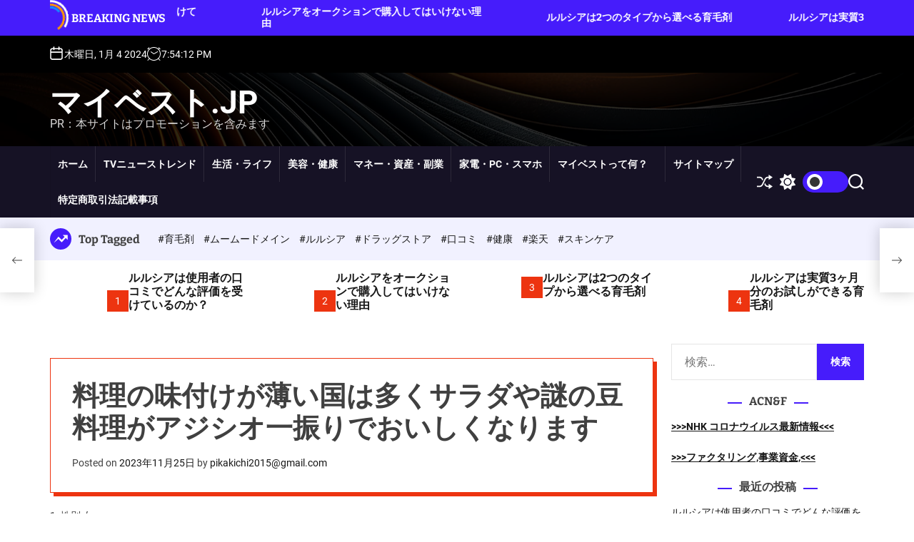

--- FILE ---
content_type: text/html; charset=UTF-8
request_url: https://xn--eckzb3bvdxa.jp/5871880-2/
body_size: 35631
content:
<!doctype html>
<html lang="ja" >
<head>
<meta charset="UTF-8">
<meta name="viewport" content="width=device-width, initial-scale=1">
<link rel="profile" href="https://gmpg.org/xfn/11">
<meta name='robots' content='index, follow, max-image-preview:large, max-snippet:-1, max-video-preview:-1' />
<!-- This site is optimized with the Yoast SEO plugin v19.6 - https://yoast.com/wordpress/plugins/seo/ -->
<title>料理の味付けが薄い国は多くサラダや謎の豆料理がアジシオ一振りでおいしくなります - マイベスト.jp</title>
<link rel="canonical" href="https://xn--eckzb3bvdxa.jp/5871880-2/" />
<meta property="og:locale" content="ja_JP" />
<meta property="og:type" content="article" />
<meta property="og:title" content="料理の味付けが薄い国は多くサラダや謎の豆料理がアジシオ一振りでおいしくなります - マイベスト.jp" />
<meta property="og:description" content="1. 性別 女 2. 年齢 31～35 3. 海外 [more...]" />
<meta property="og:url" content="https://xn--eckzb3bvdxa.jp/5871880-2/" />
<meta property="og:site_name" content="マイベスト.jp" />
<meta property="article:published_time" content="2023-11-25T13:19:54+00:00" />
<meta property="og:image" content="https://livedoor.blogimg.jp/sanchinpin-travel/imgs/f/d/fd9671b7-s.jpg" />
<meta name="author" content="pikakichi2015@gmail.com" />
<meta name="twitter:card" content="summary_large_image" />
<meta name="twitter:label1" content="執筆者" />
<meta name="twitter:data1" content="pikakichi2015@gmail.com" />
<script type="application/ld+json" class="yoast-schema-graph">{"@context":"https://schema.org","@graph":[{"@type":"WebPage","@id":"https://xn--eckzb3bvdxa.jp/5871880-2/","url":"https://xn--eckzb3bvdxa.jp/5871880-2/","name":"料理の味付けが薄い国は多くサラダや謎の豆料理がアジシオ一振りでおいしくなります - マイベスト.jp","isPartOf":{"@id":"https://xn--eckzb3bvdxa.jp/#website"},"primaryImageOfPage":{"@id":"https://xn--eckzb3bvdxa.jp/5871880-2/#primaryimage"},"image":{"@id":"https://xn--eckzb3bvdxa.jp/5871880-2/#primaryimage"},"thumbnailUrl":"http://livedoor.blogimg.jp/sanchinpin-travel/imgs/f/d/fd9671b7-s.jpg","datePublished":"2023-11-25T13:19:54+00:00","dateModified":"2023-11-25T13:19:54+00:00","author":{"@id":"https://xn--eckzb3bvdxa.jp/#/schema/person/2ba4b167ff4fb69189270045ab9c673d"},"breadcrumb":{"@id":"https://xn--eckzb3bvdxa.jp/5871880-2/#breadcrumb"},"inLanguage":"ja","potentialAction":[{"@type":"ReadAction","target":["https://xn--eckzb3bvdxa.jp/5871880-2/"]}]},{"@type":"ImageObject","inLanguage":"ja","@id":"https://xn--eckzb3bvdxa.jp/5871880-2/#primaryimage","url":"http://livedoor.blogimg.jp/sanchinpin-travel/imgs/f/d/fd9671b7-s.jpg","contentUrl":"http://livedoor.blogimg.jp/sanchinpin-travel/imgs/f/d/fd9671b7-s.jpg"},{"@type":"BreadcrumbList","@id":"https://xn--eckzb3bvdxa.jp/5871880-2/#breadcrumb","itemListElement":[{"@type":"ListItem","position":1,"name":"Home","item":"https://xn--eckzb3bvdxa.jp/"},{"@type":"ListItem","position":2,"name":"料理の味付けが薄い国は多くサラダや謎の豆料理がアジシオ一振りでおいしくなります"}]},{"@type":"WebSite","@id":"https://xn--eckzb3bvdxa.jp/#website","url":"https://xn--eckzb3bvdxa.jp/","name":"マイベスト.jp","description":"PR：本サイトはプロモーションを含みます","potentialAction":[{"@type":"SearchAction","target":{"@type":"EntryPoint","urlTemplate":"https://xn--eckzb3bvdxa.jp/?s={search_term_string}"},"query-input":"required name=search_term_string"}],"inLanguage":"ja"},{"@type":"Person","@id":"https://xn--eckzb3bvdxa.jp/#/schema/person/2ba4b167ff4fb69189270045ab9c673d","name":"pikakichi2015@gmail.com","image":{"@type":"ImageObject","inLanguage":"ja","@id":"https://xn--eckzb3bvdxa.jp/#/schema/person/image/","url":"https://secure.gravatar.com/avatar/25641d96e32244c4d753a1db1cd841ac?s=96&d=mm&r=g","contentUrl":"https://secure.gravatar.com/avatar/25641d96e32244c4d753a1db1cd841ac?s=96&d=mm&r=g","caption":"pikakichi2015@gmail.com"},"sameAs":["https://xn--eckzb3bvdxa.jp"],"url":"https://xn--eckzb3bvdxa.jp/author/pikakichi2015gmail-com/"}]}</script>
<!-- / Yoast SEO plugin. -->
<link rel="alternate" type="application/rss+xml" title="マイベスト.jp &raquo; フィード" href="https://xn--eckzb3bvdxa.jp/feed/" />
<link rel="alternate" type="application/rss+xml" title="マイベスト.jp &raquo; コメントフィード" href="https://xn--eckzb3bvdxa.jp/comments/feed/" />
<link rel="alternate" type="application/rss+xml" title="マイベスト.jp &raquo; 料理の味付けが薄い国は多くサラダや謎の豆料理がアジシオ一振りでおいしくなります のコメントのフィード" href="https://xn--eckzb3bvdxa.jp/5871880-2/feed/" />
<!-- <link rel='stylesheet' id='wp-block-library-css' href='https://xn--eckzb3bvdxa.jp/wp-includes/css/dist/block-library/style.min.css?ver=6.4.2' media='all' /> -->
<link rel="stylesheet" type="text/css" href="//xn--eckzb3bvdxa.jp/wp-content/cache/wpfc-minified/6v3l552l/1xgp2.css" media="all"/>
<style id='wp-block-library-theme-inline-css'>
.wp-block-audio figcaption{color:#555;font-size:13px;text-align:center}.is-dark-theme .wp-block-audio figcaption{color:hsla(0,0%,100%,.65)}.wp-block-audio{margin:0 0 1em}.wp-block-code{border:1px solid #ccc;border-radius:4px;font-family:Menlo,Consolas,monaco,monospace;padding:.8em 1em}.wp-block-embed figcaption{color:#555;font-size:13px;text-align:center}.is-dark-theme .wp-block-embed figcaption{color:hsla(0,0%,100%,.65)}.wp-block-embed{margin:0 0 1em}.blocks-gallery-caption{color:#555;font-size:13px;text-align:center}.is-dark-theme .blocks-gallery-caption{color:hsla(0,0%,100%,.65)}.wp-block-image figcaption{color:#555;font-size:13px;text-align:center}.is-dark-theme .wp-block-image figcaption{color:hsla(0,0%,100%,.65)}.wp-block-image{margin:0 0 1em}.wp-block-pullquote{border-bottom:4px solid;border-top:4px solid;color:currentColor;margin-bottom:1.75em}.wp-block-pullquote cite,.wp-block-pullquote footer,.wp-block-pullquote__citation{color:currentColor;font-size:.8125em;font-style:normal;text-transform:uppercase}.wp-block-quote{border-left:.25em solid;margin:0 0 1.75em;padding-left:1em}.wp-block-quote cite,.wp-block-quote footer{color:currentColor;font-size:.8125em;font-style:normal;position:relative}.wp-block-quote.has-text-align-right{border-left:none;border-right:.25em solid;padding-left:0;padding-right:1em}.wp-block-quote.has-text-align-center{border:none;padding-left:0}.wp-block-quote.is-large,.wp-block-quote.is-style-large,.wp-block-quote.is-style-plain{border:none}.wp-block-search .wp-block-search__label{font-weight:700}.wp-block-search__button{border:1px solid #ccc;padding:.375em .625em}:where(.wp-block-group.has-background){padding:1.25em 2.375em}.wp-block-separator.has-css-opacity{opacity:.4}.wp-block-separator{border:none;border-bottom:2px solid;margin-left:auto;margin-right:auto}.wp-block-separator.has-alpha-channel-opacity{opacity:1}.wp-block-separator:not(.is-style-wide):not(.is-style-dots){width:100px}.wp-block-separator.has-background:not(.is-style-dots){border-bottom:none;height:1px}.wp-block-separator.has-background:not(.is-style-wide):not(.is-style-dots){height:2px}.wp-block-table{margin:0 0 1em}.wp-block-table td,.wp-block-table th{word-break:normal}.wp-block-table figcaption{color:#555;font-size:13px;text-align:center}.is-dark-theme .wp-block-table figcaption{color:hsla(0,0%,100%,.65)}.wp-block-video figcaption{color:#555;font-size:13px;text-align:center}.is-dark-theme .wp-block-video figcaption{color:hsla(0,0%,100%,.65)}.wp-block-video{margin:0 0 1em}.wp-block-template-part.has-background{margin-bottom:0;margin-top:0;padding:1.25em 2.375em}
</style>
<style id='classic-theme-styles-inline-css'>
/*! This file is auto-generated */
.wp-block-button__link{color:#fff;background-color:#32373c;border-radius:9999px;box-shadow:none;text-decoration:none;padding:calc(.667em + 2px) calc(1.333em + 2px);font-size:1.125em}.wp-block-file__button{background:#32373c;color:#fff;text-decoration:none}
</style>
<style id='global-styles-inline-css'>
body{--wp--preset--color--black: #000000;--wp--preset--color--cyan-bluish-gray: #abb8c3;--wp--preset--color--white: #ffffff;--wp--preset--color--pale-pink: #f78da7;--wp--preset--color--vivid-red: #cf2e2e;--wp--preset--color--luminous-vivid-orange: #ff6900;--wp--preset--color--luminous-vivid-amber: #fcb900;--wp--preset--color--light-green-cyan: #7bdcb5;--wp--preset--color--vivid-green-cyan: #00d084;--wp--preset--color--pale-cyan-blue: #8ed1fc;--wp--preset--color--vivid-cyan-blue: #0693e3;--wp--preset--color--vivid-purple: #9b51e0;--wp--preset--gradient--vivid-cyan-blue-to-vivid-purple: linear-gradient(135deg,rgba(6,147,227,1) 0%,rgb(155,81,224) 100%);--wp--preset--gradient--light-green-cyan-to-vivid-green-cyan: linear-gradient(135deg,rgb(122,220,180) 0%,rgb(0,208,130) 100%);--wp--preset--gradient--luminous-vivid-amber-to-luminous-vivid-orange: linear-gradient(135deg,rgba(252,185,0,1) 0%,rgba(255,105,0,1) 100%);--wp--preset--gradient--luminous-vivid-orange-to-vivid-red: linear-gradient(135deg,rgba(255,105,0,1) 0%,rgb(207,46,46) 100%);--wp--preset--gradient--very-light-gray-to-cyan-bluish-gray: linear-gradient(135deg,rgb(238,238,238) 0%,rgb(169,184,195) 100%);--wp--preset--gradient--cool-to-warm-spectrum: linear-gradient(135deg,rgb(74,234,220) 0%,rgb(151,120,209) 20%,rgb(207,42,186) 40%,rgb(238,44,130) 60%,rgb(251,105,98) 80%,rgb(254,248,76) 100%);--wp--preset--gradient--blush-light-purple: linear-gradient(135deg,rgb(255,206,236) 0%,rgb(152,150,240) 100%);--wp--preset--gradient--blush-bordeaux: linear-gradient(135deg,rgb(254,205,165) 0%,rgb(254,45,45) 50%,rgb(107,0,62) 100%);--wp--preset--gradient--luminous-dusk: linear-gradient(135deg,rgb(255,203,112) 0%,rgb(199,81,192) 50%,rgb(65,88,208) 100%);--wp--preset--gradient--pale-ocean: linear-gradient(135deg,rgb(255,245,203) 0%,rgb(182,227,212) 50%,rgb(51,167,181) 100%);--wp--preset--gradient--electric-grass: linear-gradient(135deg,rgb(202,248,128) 0%,rgb(113,206,126) 100%);--wp--preset--gradient--midnight: linear-gradient(135deg,rgb(2,3,129) 0%,rgb(40,116,252) 100%);--wp--preset--font-size--small: 13px;--wp--preset--font-size--medium: 20px;--wp--preset--font-size--large: 36px;--wp--preset--font-size--x-large: 42px;--wp--preset--spacing--20: 0.44rem;--wp--preset--spacing--30: 0.67rem;--wp--preset--spacing--40: 1rem;--wp--preset--spacing--50: 1.5rem;--wp--preset--spacing--60: 2.25rem;--wp--preset--spacing--70: 3.38rem;--wp--preset--spacing--80: 5.06rem;--wp--preset--shadow--natural: 6px 6px 9px rgba(0, 0, 0, 0.2);--wp--preset--shadow--deep: 12px 12px 50px rgba(0, 0, 0, 0.4);--wp--preset--shadow--sharp: 6px 6px 0px rgba(0, 0, 0, 0.2);--wp--preset--shadow--outlined: 6px 6px 0px -3px rgba(255, 255, 255, 1), 6px 6px rgba(0, 0, 0, 1);--wp--preset--shadow--crisp: 6px 6px 0px rgba(0, 0, 0, 1);}:where(.is-layout-flex){gap: 0.5em;}:where(.is-layout-grid){gap: 0.5em;}body .is-layout-flow > .alignleft{float: left;margin-inline-start: 0;margin-inline-end: 2em;}body .is-layout-flow > .alignright{float: right;margin-inline-start: 2em;margin-inline-end: 0;}body .is-layout-flow > .aligncenter{margin-left: auto !important;margin-right: auto !important;}body .is-layout-constrained > .alignleft{float: left;margin-inline-start: 0;margin-inline-end: 2em;}body .is-layout-constrained > .alignright{float: right;margin-inline-start: 2em;margin-inline-end: 0;}body .is-layout-constrained > .aligncenter{margin-left: auto !important;margin-right: auto !important;}body .is-layout-constrained > :where(:not(.alignleft):not(.alignright):not(.alignfull)){max-width: var(--wp--style--global--content-size);margin-left: auto !important;margin-right: auto !important;}body .is-layout-constrained > .alignwide{max-width: var(--wp--style--global--wide-size);}body .is-layout-flex{display: flex;}body .is-layout-flex{flex-wrap: wrap;align-items: center;}body .is-layout-flex > *{margin: 0;}body .is-layout-grid{display: grid;}body .is-layout-grid > *{margin: 0;}:where(.wp-block-columns.is-layout-flex){gap: 2em;}:where(.wp-block-columns.is-layout-grid){gap: 2em;}:where(.wp-block-post-template.is-layout-flex){gap: 1.25em;}:where(.wp-block-post-template.is-layout-grid){gap: 1.25em;}.has-black-color{color: var(--wp--preset--color--black) !important;}.has-cyan-bluish-gray-color{color: var(--wp--preset--color--cyan-bluish-gray) !important;}.has-white-color{color: var(--wp--preset--color--white) !important;}.has-pale-pink-color{color: var(--wp--preset--color--pale-pink) !important;}.has-vivid-red-color{color: var(--wp--preset--color--vivid-red) !important;}.has-luminous-vivid-orange-color{color: var(--wp--preset--color--luminous-vivid-orange) !important;}.has-luminous-vivid-amber-color{color: var(--wp--preset--color--luminous-vivid-amber) !important;}.has-light-green-cyan-color{color: var(--wp--preset--color--light-green-cyan) !important;}.has-vivid-green-cyan-color{color: var(--wp--preset--color--vivid-green-cyan) !important;}.has-pale-cyan-blue-color{color: var(--wp--preset--color--pale-cyan-blue) !important;}.has-vivid-cyan-blue-color{color: var(--wp--preset--color--vivid-cyan-blue) !important;}.has-vivid-purple-color{color: var(--wp--preset--color--vivid-purple) !important;}.has-black-background-color{background-color: var(--wp--preset--color--black) !important;}.has-cyan-bluish-gray-background-color{background-color: var(--wp--preset--color--cyan-bluish-gray) !important;}.has-white-background-color{background-color: var(--wp--preset--color--white) !important;}.has-pale-pink-background-color{background-color: var(--wp--preset--color--pale-pink) !important;}.has-vivid-red-background-color{background-color: var(--wp--preset--color--vivid-red) !important;}.has-luminous-vivid-orange-background-color{background-color: var(--wp--preset--color--luminous-vivid-orange) !important;}.has-luminous-vivid-amber-background-color{background-color: var(--wp--preset--color--luminous-vivid-amber) !important;}.has-light-green-cyan-background-color{background-color: var(--wp--preset--color--light-green-cyan) !important;}.has-vivid-green-cyan-background-color{background-color: var(--wp--preset--color--vivid-green-cyan) !important;}.has-pale-cyan-blue-background-color{background-color: var(--wp--preset--color--pale-cyan-blue) !important;}.has-vivid-cyan-blue-background-color{background-color: var(--wp--preset--color--vivid-cyan-blue) !important;}.has-vivid-purple-background-color{background-color: var(--wp--preset--color--vivid-purple) !important;}.has-black-border-color{border-color: var(--wp--preset--color--black) !important;}.has-cyan-bluish-gray-border-color{border-color: var(--wp--preset--color--cyan-bluish-gray) !important;}.has-white-border-color{border-color: var(--wp--preset--color--white) !important;}.has-pale-pink-border-color{border-color: var(--wp--preset--color--pale-pink) !important;}.has-vivid-red-border-color{border-color: var(--wp--preset--color--vivid-red) !important;}.has-luminous-vivid-orange-border-color{border-color: var(--wp--preset--color--luminous-vivid-orange) !important;}.has-luminous-vivid-amber-border-color{border-color: var(--wp--preset--color--luminous-vivid-amber) !important;}.has-light-green-cyan-border-color{border-color: var(--wp--preset--color--light-green-cyan) !important;}.has-vivid-green-cyan-border-color{border-color: var(--wp--preset--color--vivid-green-cyan) !important;}.has-pale-cyan-blue-border-color{border-color: var(--wp--preset--color--pale-cyan-blue) !important;}.has-vivid-cyan-blue-border-color{border-color: var(--wp--preset--color--vivid-cyan-blue) !important;}.has-vivid-purple-border-color{border-color: var(--wp--preset--color--vivid-purple) !important;}.has-vivid-cyan-blue-to-vivid-purple-gradient-background{background: var(--wp--preset--gradient--vivid-cyan-blue-to-vivid-purple) !important;}.has-light-green-cyan-to-vivid-green-cyan-gradient-background{background: var(--wp--preset--gradient--light-green-cyan-to-vivid-green-cyan) !important;}.has-luminous-vivid-amber-to-luminous-vivid-orange-gradient-background{background: var(--wp--preset--gradient--luminous-vivid-amber-to-luminous-vivid-orange) !important;}.has-luminous-vivid-orange-to-vivid-red-gradient-background{background: var(--wp--preset--gradient--luminous-vivid-orange-to-vivid-red) !important;}.has-very-light-gray-to-cyan-bluish-gray-gradient-background{background: var(--wp--preset--gradient--very-light-gray-to-cyan-bluish-gray) !important;}.has-cool-to-warm-spectrum-gradient-background{background: var(--wp--preset--gradient--cool-to-warm-spectrum) !important;}.has-blush-light-purple-gradient-background{background: var(--wp--preset--gradient--blush-light-purple) !important;}.has-blush-bordeaux-gradient-background{background: var(--wp--preset--gradient--blush-bordeaux) !important;}.has-luminous-dusk-gradient-background{background: var(--wp--preset--gradient--luminous-dusk) !important;}.has-pale-ocean-gradient-background{background: var(--wp--preset--gradient--pale-ocean) !important;}.has-electric-grass-gradient-background{background: var(--wp--preset--gradient--electric-grass) !important;}.has-midnight-gradient-background{background: var(--wp--preset--gradient--midnight) !important;}.has-small-font-size{font-size: var(--wp--preset--font-size--small) !important;}.has-medium-font-size{font-size: var(--wp--preset--font-size--medium) !important;}.has-large-font-size{font-size: var(--wp--preset--font-size--large) !important;}.has-x-large-font-size{font-size: var(--wp--preset--font-size--x-large) !important;}
.wp-block-navigation a:where(:not(.wp-element-button)){color: inherit;}
:where(.wp-block-post-template.is-layout-flex){gap: 1.25em;}:where(.wp-block-post-template.is-layout-grid){gap: 1.25em;}
:where(.wp-block-columns.is-layout-flex){gap: 2em;}:where(.wp-block-columns.is-layout-grid){gap: 2em;}
.wp-block-pullquote{font-size: 1.5em;line-height: 1.6;}
</style>
<!-- <link rel='stylesheet' id='contact-form-7-css' href='https://xn--eckzb3bvdxa.jp/wp-content/plugins/contact-form-7/includes/css/styles.css?ver=5.4' media='all' /> -->
<!-- <link rel='stylesheet' id='a3-pvc-style-css' href='https://xn--eckzb3bvdxa.jp/wp-content/plugins/page-views-count/assets/css/style.min.css?ver=2.5.6' media='all' /> -->
<!-- <link rel='stylesheet' id='rpt_front_style-css' href='https://xn--eckzb3bvdxa.jp/wp-content/plugins/related-posts-thumbnails/assets/css/front.css?ver=1.9.0' media='all' /> -->
<!-- <link rel='stylesheet' id='wpforo-widgets-css' href='https://xn--eckzb3bvdxa.jp/wp-content/plugins/wpforo/wpf-themes/classic/widgets.css?ver=1.9.6' media='all' /> -->
<!-- <link rel='stylesheet' id='diypro-youtuner-post-css-css' href='https://xn--eckzb3bvdxa.jp/wp-content/plugins/youtuner/style/diypro_youtuner_post.css?ver=6.4.2' media='all' /> -->
<!-- <link rel='stylesheet' id='ez-icomoon-css' href='https://xn--eckzb3bvdxa.jp/wp-content/plugins/easy-table-of-contents/vendor/icomoon/style.min.css?ver=2.0.17' media='all' /> -->
<!-- <link rel='stylesheet' id='ez-toc-css' href='https://xn--eckzb3bvdxa.jp/wp-content/plugins/easy-table-of-contents/assets/css/screen.min.css?ver=2.0.17' media='all' /> -->
<link rel="stylesheet" type="text/css" href="//xn--eckzb3bvdxa.jp/wp-content/cache/wpfc-minified/efunmn5x/1xgxd.css" media="all"/>
<style id='ez-toc-inline-css'>
div#ez-toc-container p.ez-toc-title {font-size: 120%;}div#ez-toc-container p.ez-toc-title {font-weight: 500;}div#ez-toc-container ul li {font-size: 95%;}
</style>
<!-- <link rel='stylesheet' id='newsvista-google-fonts-css' href='https://xn--eckzb3bvdxa.jp/wp-content/fonts/27fff498b746dd7f6a6574004e7ca1dc.css?ver=1.0.0' media='all' /> -->
<!-- <link rel='stylesheet' id='swiper-style-css' href='https://xn--eckzb3bvdxa.jp/wp-content/themes/newsvista/assets/css/swiper-bundle.min.css?ver=1.0.0' media='all' /> -->
<!-- <link rel='stylesheet' id='newsvista-style-css' href='https://xn--eckzb3bvdxa.jp/wp-content/themes/newsvista/style.css?ver=1.0.0' media='all' /> -->
<link rel="stylesheet" type="text/css" href="//xn--eckzb3bvdxa.jp/wp-content/cache/wpfc-minified/7kxv1y3i/1xgp2.css" media="all"/>
<style id='newsvista-style-inline-css'>
</style>
<!-- <link rel='stylesheet' id='newsvista-night-style-css' href='https://xn--eckzb3bvdxa.jp/wp-content/themes/newsvista/assets/css/dark-mode.css?ver=1.0.0' media='all' /> -->
<link rel="stylesheet" type="text/css" href="//xn--eckzb3bvdxa.jp/wp-content/cache/wpfc-minified/f2th4l8b/1xgp2.css" media="all"/>
<style id='newsvista-night-style-inline-css'>
</style>
<!-- <link rel='stylesheet' id='a3pvc-css' href='//xn--eckzb3bvdxa.jp/wp-content/uploads/sass/pvc.min.css?ver=1671779335' media='all' /> -->
<!-- <link rel='stylesheet' id='wpforo-dynamic-style-css' href='https://xn--eckzb3bvdxa.jp/wp-content/plugins/wpforo/wpf-themes/classic/colors.css?ver=1.9.6.71b0eca09d127e7550c720bd96314ce6' media='all' /> -->
<script src='//xn--eckzb3bvdxa.jp/wp-content/cache/wpfc-minified/2bllfqsm/1xgxd.js' type="text/javascript"></script>
<!-- <script src="https://xn--eckzb3bvdxa.jp/wp-includes/js/jquery/jquery.min.js?ver=3.7.1" id="jquery-core-js"></script> -->
<!-- <script src="https://xn--eckzb3bvdxa.jp/wp-includes/js/jquery/jquery-migrate.min.js?ver=3.4.1" id="jquery-migrate-js"></script> -->
<!-- <script src="https://xn--eckzb3bvdxa.jp/wp-content/plugins/catch_the_adtools/lib/adtools.js?ver=6.4.2" id="adtools-script-js"></script> -->
<link rel="https://api.w.org/" href="https://xn--eckzb3bvdxa.jp/wp-json/" /><link rel="alternate" type="application/json" href="https://xn--eckzb3bvdxa.jp/wp-json/wp/v2/posts/27713" /><link rel='shortlink' href='https://xn--eckzb3bvdxa.jp/?p=27713' />
<link rel="alternate" type="application/json+oembed" href="https://xn--eckzb3bvdxa.jp/wp-json/oembed/1.0/embed?url=https%3A%2F%2Fxn--eckzb3bvdxa.jp%2F5871880-2%2F" />
<link rel="alternate" type="text/xml+oembed" href="https://xn--eckzb3bvdxa.jp/wp-json/oembed/1.0/embed?url=https%3A%2F%2Fxn--eckzb3bvdxa.jp%2F5871880-2%2F&#038;format=xml" />
<!-- <link rel="stylesheet" href="https://xn--eckzb3bvdxa.jp/wp-content/plugins/count-per-day/counter.css" type="text/css" /> -->
<link rel="stylesheet" type="text/css" href="//xn--eckzb3bvdxa.jp/wp-content/cache/wpfc-minified/7ugh51qu/1xgp2.css" media="all"/>
<style>
#related_posts_thumbnails li{
border-right: 1px solid #dddddd;
background-color: #ffffff			}
#related_posts_thumbnails li:hover{
background-color: #eeeeee;
}
.relpost_content{
font-size:	12px;
color: 		#333333;
}
.relpost-block-single{
background-color: #ffffff;
border-right: 1px solid  #dddddd;
border-left: 1px solid  #dddddd;
margin-right: -1px;
}
.relpost-block-single:hover{
background-color: #eeeeee;
}
</style>
<script type="text/javascript">
let storageKey = 'theme-preference';
let getColorPreference = function () {
if (localStorage.getItem(storageKey))
return localStorage.getItem(storageKey)
else
return window.matchMedia('(prefers-color-scheme: dark)').matches
? 'dark'
: 'light'
}
let theme = {
value: getColorPreference()
};
let setPreference = function () {
localStorage.setItem(storageKey, theme.value);
reflectPreference();
}
let reflectPreference = function () {
document.firstElementChild.setAttribute("data-theme", theme.value);
document.querySelector("#theme-toggle-mode-button")?.setAttribute("aria-label", theme.value);
}
// set early so no page flashes / CSS is made aware
reflectPreference();
window.addEventListener('load', function () {
reflectPreference();
let toggleBtn = document.querySelector("#theme-toggle-mode-button");
if (toggleBtn) {
toggleBtn.addEventListener("click", function () {
theme.value = theme.value === 'light' ? 'dark' : 'light';
setPreference();
});
}
});
// sync with system changes
window
.matchMedia('(prefers-color-scheme: dark)')
.addEventListener('change', ({matches: isDark}) => {
theme.value = isDark ? 'dark' : 'light';
setPreference();
});
</script>
<style type="text/css">.broken_link, a.broken_link {
text-decoration: line-through;
}</style><!-- ## NXS/OG ## --><!-- ## NXSOGTAGS ## --><!-- ## NXS/OG ## -->
</head>
<body data-rsssl=1 class="post-template-default single single-post postid-27713 single-format-standard wp-embed-responsive newsvista-dark-mode has-sidebar right-sidebar wpf-default wpft-">
<div id="page" class="site">
<div class="site-content-area">
<div id="theme-preloader-initialize" class="theme-preloader">
<div class="theme-preloader-spinner theme-preloader-spinner-1">
<div class="theme-preloader-throbber"></div>
</div>
</div>
<div id="newsvista-progress-bar" class="theme-progress-bar bottom"></div>    <a class="skip-link screen-reader-text" href="#primary">Skip to content</a>
<section class="site-section site-ticker-section">
<div class="wrapper">
<div class="marquee-content-container">
<div class="marquee-content-left">
<h2 class="site-ticker-title">
<span class="ticker-loader"></span>
Breaking News                        </h2>
</div>
<div class="marquee-content-right">
<div id="marquee">
<div class="theme-marquee-item">
<article
id="post-22597" class="theme-article-post theme-list-post post-22597 post type-post status-publish format-standard has-post-thumbnail hentry category-lulusia category-josei-ikumouzai category-ikumouzai-kuchikomi tag-2825 tag-442">
<div class="entry-image">
<a href="https://xn--eckzb3bvdxa.jp/%e3%83%ab%e3%83%ab%e3%82%b7%e3%82%a2%e3%81%af%e4%bd%bf%e7%94%a8%e8%80%85%e3%81%ae%e5%8f%a3%e3%82%b3%e3%83%9f%e3%81%a7%e3%81%a9%e3%82%93%e3%81%aa%e8%a9%95%e4%be%a1%e3%82%92%e5%8f%97%e3%81%91%e3%81%a6/">
</a>
</div>
<div class="entry-details">
<h3 class="entry-title entry-title-xsmall"><a href="https://xn--eckzb3bvdxa.jp/%e3%83%ab%e3%83%ab%e3%82%b7%e3%82%a2%e3%81%af%e4%bd%bf%e7%94%a8%e8%80%85%e3%81%ae%e5%8f%a3%e3%82%b3%e3%83%9f%e3%81%a7%e3%81%a9%e3%82%93%e3%81%aa%e8%a9%95%e4%be%a1%e3%82%92%e5%8f%97%e3%81%91%e3%81%a6/" rel="bookmark">ルルシアは使用者の口コミでどんな評価を受けているのか？</a></h3>                                    </div>
</article>
</div>
<div class="theme-marquee-item">
<article
id="post-22672" class="theme-article-post theme-list-post post-22672 post type-post status-publish format-standard has-post-thumbnail hentry category-lulusia category-josei-ikumouzai category-ikumouzai-choumon-kounyuu category-ikumouzai-erabi tag-1892 tag-2825">
<div class="entry-image">
<a href="https://xn--eckzb3bvdxa.jp/%e3%83%ab%e3%83%ab%e3%82%b7%e3%82%a2%e3%82%92%e3%82%aa%e3%83%bc%e3%82%af%e3%82%b7%e3%83%a7%e3%83%b3%e3%81%a7%e8%b3%bc%e5%85%a5%e3%81%97%e3%81%a6%e3%81%af%e3%81%84%e3%81%91%e3%81%aa%e3%81%84%e7%90%86/">
</a>
</div>
<div class="entry-details">
<h3 class="entry-title entry-title-xsmall"><a href="https://xn--eckzb3bvdxa.jp/%e3%83%ab%e3%83%ab%e3%82%b7%e3%82%a2%e3%82%92%e3%82%aa%e3%83%bc%e3%82%af%e3%82%b7%e3%83%a7%e3%83%b3%e3%81%a7%e8%b3%bc%e5%85%a5%e3%81%97%e3%81%a6%e3%81%af%e3%81%84%e3%81%91%e3%81%aa%e3%81%84%e7%90%86/" rel="bookmark">ルルシアをオークションで購入してはいけない理由</a></h3>                                    </div>
</article>
</div>
<div class="theme-marquee-item">
<article
id="post-22599" class="theme-article-post theme-list-post post-22599 post type-post status-publish format-standard has-post-thumbnail hentry category-lulusia category-josei-ikumouzai category-ikumouzai-erabi category-ikumouzai-haigou-seibun tag-2825 tag-611">
<div class="entry-image">
<a href="https://xn--eckzb3bvdxa.jp/%e3%83%ab%e3%83%ab%e3%82%b7%e3%82%a2%e3%81%af2%e3%81%a4%e3%81%ae%e3%82%bf%e3%82%a4%e3%83%97%e3%81%8b%e3%82%89%e9%81%b8%e3%81%b9%e3%82%8b%e8%82%b2%e6%af%9b%e5%89%a4/">
</a>
</div>
<div class="entry-details">
<h3 class="entry-title entry-title-xsmall"><a href="https://xn--eckzb3bvdxa.jp/%e3%83%ab%e3%83%ab%e3%82%b7%e3%82%a2%e3%81%af2%e3%81%a4%e3%81%ae%e3%82%bf%e3%82%a4%e3%83%97%e3%81%8b%e3%82%89%e9%81%b8%e3%81%b9%e3%82%8b%e8%82%b2%e6%af%9b%e5%89%a4/" rel="bookmark">ルルシアは2つのタイプから選べる育毛剤</a></h3>                                    </div>
</article>
</div>
<div class="theme-marquee-item">
<article
id="post-22670" class="theme-article-post theme-list-post post-22670 post type-post status-publish format-standard has-post-thumbnail hentry category-lulusia category-josei-ikumouzai category-ikumouzai-henkin-hoshou tag-159 tag-2825">
<div class="entry-image">
<a href="https://xn--eckzb3bvdxa.jp/%e3%83%ab%e3%83%ab%e3%82%b7%e3%82%a2%e3%81%af%e5%ae%9f%e8%b3%aa3%e3%83%b6%e6%9c%88%e5%88%86%e3%81%ae%e3%81%8a%e8%a9%a6%e3%81%97%e3%81%8c%e3%81%a7%e3%81%8d%e3%82%8b%e8%82%b2%e6%af%9b%e5%89%a4/">
</a>
</div>
<div class="entry-details">
<h3 class="entry-title entry-title-xsmall"><a href="https://xn--eckzb3bvdxa.jp/%e3%83%ab%e3%83%ab%e3%82%b7%e3%82%a2%e3%81%af%e5%ae%9f%e8%b3%aa3%e3%83%b6%e6%9c%88%e5%88%86%e3%81%ae%e3%81%8a%e8%a9%a6%e3%81%97%e3%81%8c%e3%81%a7%e3%81%8d%e3%82%8b%e8%82%b2%e6%af%9b%e5%89%a4/" rel="bookmark">ルルシアは実質3ヶ月分のお試しができる育毛剤</a></h3>                                    </div>
</article>
</div>
<div class="theme-marquee-item">
<article
id="post-94008" class="theme-article-post theme-list-post post-94008 post type-post status-publish format-standard has-post-thumbnail hentry category-3410 tag-dns tag-3545 tag-3407">
<div class="entry-image">
<a href="https://xn--eckzb3bvdxa.jp/muumuu-domain-custom-settings-1231/">
<img width="150" height="150" src="https://xn--eckzb3bvdxa.jp/wp-content/uploads/2023/09/m-ムームードメイン2018112012195349614-150x150.png" class="attachment-thumbnail size-thumbnail wp-post-image" alt="ムームードメイン・カスタム設定でムームーDNSを自由自在にコントロールしよう！" decoding="async" loading="lazy" srcset="https://xn--eckzb3bvdxa.jp/wp-content/uploads/2023/09/m-ムームードメイン2018112012195349614-150x150.png 150w, https://xn--eckzb3bvdxa.jp/wp-content/uploads/2023/09/m-ムームードメイン2018112012195349614.png 250w" sizes="(max-width: 150px) 100vw, 150px" />                                            </a>
</div>
<div class="entry-details">
<h3 class="entry-title entry-title-xsmall"><a href="https://xn--eckzb3bvdxa.jp/muumuu-domain-custom-settings-1231/" rel="bookmark">ムームードメイン・カスタム設定でムームーDNSを自由自在にコントロールしよう！</a></h3>                                    </div>
</article>
</div>
<div class="theme-marquee-item">
<article
id="post-22668" class="theme-article-post theme-list-post post-22668 post type-post status-publish format-standard has-post-thumbnail hentry category-lulusia category-josei-ikumouzai category-ikumouzai-hukusayou category-ikumouzai-haigou-seibun tag-2825 tag-466">
<div class="entry-image">
<a href="https://xn--eckzb3bvdxa.jp/%e3%83%ab%e3%83%ab%e3%82%b7%e3%82%a2%e3%81%af%e5%a6%8a%e5%a8%a0%e4%b8%ad%e3%81%a7%e3%82%82%e4%bd%bf%e3%81%88%e3%82%8b%e8%82%b2%e6%af%9b%e5%89%a4%e3%81%aa%e3%81%ae%e3%81%8b%ef%bc%9f/">
</a>
</div>
<div class="entry-details">
<h3 class="entry-title entry-title-xsmall"><a href="https://xn--eckzb3bvdxa.jp/%e3%83%ab%e3%83%ab%e3%82%b7%e3%82%a2%e3%81%af%e5%a6%8a%e5%a8%a0%e4%b8%ad%e3%81%a7%e3%82%82%e4%bd%bf%e3%81%88%e3%82%8b%e8%82%b2%e6%af%9b%e5%89%a4%e3%81%aa%e3%81%ae%e3%81%8b%ef%bc%9f/" rel="bookmark">ルルシアは妊娠中でも使える育毛剤なのか？</a></h3>                                    </div>
</article>
</div>
<div class="theme-marquee-item">
<article
id="post-22666" class="theme-article-post theme-list-post post-22666 post type-post status-publish format-standard has-post-thumbnail hentry category-lulusia category-josei-ikumouzai category-ikumouzai-haigou-seibun tag-1665 tag-2825">
<div class="entry-image">
<a href="https://xn--eckzb3bvdxa.jp/%e3%83%ab%e3%83%ab%e3%82%b7%e3%82%a2%e3%81%af20%e4%bb%a3%e3%81%8b%e3%82%89%e4%bd%bf%e3%81%84%e5%a7%8b%e3%82%81%e3%81%a6%e3%82%82%e5%a4%a7%e4%b8%88%e5%a4%ab%ef%bc%9f/">
</a>
</div>
<div class="entry-details">
<h3 class="entry-title entry-title-xsmall"><a href="https://xn--eckzb3bvdxa.jp/%e3%83%ab%e3%83%ab%e3%82%b7%e3%82%a2%e3%81%af20%e4%bb%a3%e3%81%8b%e3%82%89%e4%bd%bf%e3%81%84%e5%a7%8b%e3%82%81%e3%81%a6%e3%82%82%e5%a4%a7%e4%b8%88%e5%a4%ab%ef%bc%9f/" rel="bookmark">ルルシアは20代から使い始めても大丈夫？</a></h3>                                    </div>
</article>
</div>
<div class="theme-marquee-item">
<article
id="post-94016" class="theme-article-post theme-list-post post-94016 post type-post status-publish format-standard has-post-thumbnail hentry category-3410 tag-jp tag-3407 tag-3548 tag-3551 tag-3550">
<div class="entry-image">
<a href="https://xn--eckzb3bvdxa.jp/muumu-domain-pre-registration-1230/">
<img width="150" height="150" src="https://xn--eckzb3bvdxa.jp/wp-content/uploads/2023/09/m-ムームードメイン2018112012195349614-150x150.png" class="attachment-thumbnail size-thumbnail wp-post-image" alt="ムームードメインで、信頼性高い.jpドメインを仮登録しよう！" decoding="async" loading="lazy" srcset="https://xn--eckzb3bvdxa.jp/wp-content/uploads/2023/09/m-ムームードメイン2018112012195349614-150x150.png 150w, https://xn--eckzb3bvdxa.jp/wp-content/uploads/2023/09/m-ムームードメイン2018112012195349614.png 250w" sizes="(max-width: 150px) 100vw, 150px" />                                            </a>
</div>
<div class="entry-details">
<h3 class="entry-title entry-title-xsmall"><a href="https://xn--eckzb3bvdxa.jp/muumu-domain-pre-registration-1230/" rel="bookmark">ムームードメインで、信頼性高い.jpドメインを仮登録しよう！</a></h3>                                    </div>
</article>
</div>
<div class="theme-marquee-item">
<article
id="post-22595" class="theme-article-post theme-list-post post-22595 post type-post status-publish format-standard has-post-thumbnail hentry category-lulusia category-josei-ikumouzai category-ikumouzai-kikanai category-ikumouzai-haigou-seibun tag-2825 tag-1888">
<div class="entry-image">
<a href="https://xn--eckzb3bvdxa.jp/%e3%83%ab%e3%83%ab%e3%82%b7%e3%82%a2%e3%81%8c%e5%8a%b9%e3%81%8b%e3%81%aa%e3%81%84%e4%ba%8b%e6%85%8b%e3%82%92%e9%81%bf%e3%81%91%e3%82%84%e3%81%99%e3%81%84%e7%90%86%e7%94%b1/">
</a>
</div>
<div class="entry-details">
<h3 class="entry-title entry-title-xsmall"><a href="https://xn--eckzb3bvdxa.jp/%e3%83%ab%e3%83%ab%e3%82%b7%e3%82%a2%e3%81%8c%e5%8a%b9%e3%81%8b%e3%81%aa%e3%81%84%e4%ba%8b%e6%85%8b%e3%82%92%e9%81%bf%e3%81%91%e3%82%84%e3%81%99%e3%81%84%e7%90%86%e7%94%b1/" rel="bookmark">ルルシアが効かない事態を避けやすい理由</a></h3>                                    </div>
</article>
</div>
</div>
</div>
</div>
</div>
</section>
<div id="theme-topbar" class="site-topbar theme-site-topbar ">
<div class="wrapper">
<div class="site-topbar-wrapper">
<div class="site-topbar-item site-topbar-left">
<div class="site-topbar-component header-component-date">
<div class="header-component-icon">
<svg class="svg-icon" aria-hidden="true" role="img" focusable="false" xmlns="http://www.w3.org/2000/svg" width="20" height="20" viewBox="0 0 20 20"><path fill="currentColor" d="M4.60069444,4.09375 L3.25,4.09375 C2.47334957,4.09375 1.84375,4.72334957 1.84375,5.5 L1.84375,7.26736111 L16.15625,7.26736111 L16.15625,5.5 C16.15625,4.72334957 15.5266504,4.09375 14.75,4.09375 L13.3993056,4.09375 L13.3993056,4.55555556 C13.3993056,5.02154581 13.0215458,5.39930556 12.5555556,5.39930556 C12.0895653,5.39930556 11.7118056,5.02154581 11.7118056,4.55555556 L11.7118056,4.09375 L6.28819444,4.09375 L6.28819444,4.55555556 C6.28819444,5.02154581 5.9104347,5.39930556 5.44444444,5.39930556 C4.97845419,5.39930556 4.60069444,5.02154581 4.60069444,4.55555556 L4.60069444,4.09375 Z M6.28819444,2.40625 L11.7118056,2.40625 L11.7118056,1 C11.7118056,0.534009742 12.0895653,0.15625 12.5555556,0.15625 C13.0215458,0.15625 13.3993056,0.534009742 13.3993056,1 L13.3993056,2.40625 L14.75,2.40625 C16.4586309,2.40625 17.84375,3.79136906 17.84375,5.5 L17.84375,15.875 C17.84375,17.5836309 16.4586309,18.96875 14.75,18.96875 L3.25,18.96875 C1.54136906,18.96875 0.15625,17.5836309 0.15625,15.875 L0.15625,5.5 C0.15625,3.79136906 1.54136906,2.40625 3.25,2.40625 L4.60069444,2.40625 L4.60069444,1 C4.60069444,0.534009742 4.97845419,0.15625 5.44444444,0.15625 C5.9104347,0.15625 6.28819444,0.534009742 6.28819444,1 L6.28819444,2.40625 Z M1.84375,8.95486111 L1.84375,15.875 C1.84375,16.6516504 2.47334957,17.28125 3.25,17.28125 L14.75,17.28125 C15.5266504,17.28125 16.15625,16.6516504 16.15625,15.875 L16.15625,8.95486111 L1.84375,8.95486111 Z" /></svg>                        </div>
<div class="theme-display-date">
木曜日, 1月 4 2024                        </div>
</div>
<div class="site-topbar-component header-component-time">
<div class="header-component-icon">
<svg class="svg-icon" aria-hidden="true" role="img" focusable="false" xmlns="http://www.w3.org/2000/svg" width="20" height="20" viewBox="0 0 20 20"><path fill="currentColor" d="M16.32 17.113c1.729-1.782 2.68-4.124 2.68-6.613 0-2.37-0.862-4.608-2.438-6.355l0.688-0.688 0.647 0.646c0.098 0.098 0.226 0.146 0.353 0.146s0.256-0.049 0.353-0.146c0.195-0.195 0.195-0.512 0-0.707l-2-2c-0.195-0.195-0.512-0.195-0.707 0s-0.195 0.512 0 0.707l0.647 0.646-0.688 0.688c-1.747-1.576-3.985-2.438-6.355-2.438s-4.608 0.862-6.355 2.438l-0.688-0.688 0.646-0.646c0.195-0.195 0.195-0.512 0-0.707s-0.512-0.195-0.707 0l-2 2c-0.195 0.195-0.195 0.512 0 0.707 0.098 0.098 0.226 0.146 0.354 0.146s0.256-0.049 0.354-0.146l0.646-0.646 0.688 0.688c-1.576 1.747-2.438 3.985-2.438 6.355 0 2.489 0.951 4.831 2.68 6.613l-2.034 2.034c-0.195 0.195-0.195 0.512 0 0.707 0.098 0.098 0.226 0.147 0.354 0.147s0.256-0.049 0.354-0.147l2.060-2.059c1.705 1.428 3.836 2.206 6.087 2.206s4.382-0.778 6.087-2.206l2.059 2.059c0.098 0.098 0.226 0.147 0.354 0.147s0.256-0.049 0.353-0.147c0.195-0.195 0.195-0.512 0-0.707l-2.034-2.034zM1 10.5c0-4.687 3.813-8.5 8.5-8.5s8.5 3.813 8.5 8.5c0 4.687-3.813 8.5-8.5 8.5s-8.5-3.813-8.5-8.5z"></path><path fill="currentColor" d="M15.129 7.25c-0.138-0.239-0.444-0.321-0.683-0.183l-4.92 2.841-3.835-2.685c-0.226-0.158-0.538-0.103-0.696 0.123s-0.103 0.538 0.123 0.696l4.096 2.868c0.001 0.001 0.002 0.001 0.002 0.002 0.009 0.006 0.018 0.012 0.027 0.017 0.002 0.001 0.004 0.003 0.006 0.004 0.009 0.005 0.018 0.010 0.027 0.015 0.002 0.001 0.004 0.002 0.006 0.003 0.010 0.005 0.020 0.009 0.031 0.014 0.006 0.003 0.013 0.005 0.019 0.007 0.004 0.001 0.008 0.003 0.013 0.005 0.007 0.002 0.014 0.004 0.021 0.006 0.004 0.001 0.008 0.002 0.012 0.003 0.007 0.002 0.014 0.003 0.022 0.005 0.004 0.001 0.008 0.002 0.012 0.002 0.007 0.001 0.014 0.002 0.021 0.003 0.005 0.001 0.010 0.001 0.015 0.002 0.006 0.001 0.012 0.001 0.018 0.002 0.009 0.001 0.018 0.001 0.027 0.001 0.002 0 0.004 0 0.006 0 0 0 0-0 0-0s0 0 0.001 0c0.019 0 0.037-0.001 0.056-0.003 0.001-0 0.002-0 0.003-0 0.018-0.002 0.036-0.005 0.054-0.010 0.002-0 0.003-0.001 0.005-0.001 0.017-0.004 0.034-0.009 0.050-0.015 0.003-0.001 0.006-0.002 0.008-0.003 0.016-0.006 0.031-0.012 0.046-0.020 0.004-0.002 0.007-0.004 0.011-0.006 0.005-0.003 0.011-0.005 0.016-0.008l5.196-3c0.239-0.138 0.321-0.444 0.183-0.683z"></path></svg>                        </div>
<div class="theme-display-clock"></div>
</div>
</div>
<div class="site-topbar-item site-topbar-right">
</div>
</div>
</div>
</div>
<header id="masthead" class="site-header theme-site-header header-has-overlay header-has-height-small data-bg "  data-background="https://xn--eckzb3bvdxa.jp/wp-content/themes/newsvista/assets/images/bg-image.jpg" >
<div class="masthead-mid-navigation">
<div class="wrapper">
<div class="site-header-wrapper">
<div class="site-header-left">
<div class="masthead-middle-panel">
<div class="site-branding">
<div class="site-title">
<a href="https://xn--eckzb3bvdxa.jp/" rel="home">マイベスト.jp</a>
</div>
<div class="site-description">
<span>PR：本サイトはプロモーションを含みます</span>
</div>
</div><!-- .site-branding -->                </div>
</div>
</div>
</div>
</div>
<div class="masthead-main-navigation has-sticky-header">
<div class="wrapper">
<div class="site-header-wrapper">
<div class="site-header-left">
<div id="site-navigation" class="main-navigation theme-primary-menu">
<nav class="primary-menu-wrapper" aria-label="Primary">
<ul class="primary-menu reset-list-style">
<li id="menu-item-27426" class="menu-item menu-item-type-custom menu-item-object-custom menu-item-27426"><a href="http://money.pe.hu/">ホーム</a></li>
<li id="menu-item-91256" class="menu-item menu-item-type-taxonomy menu-item-object-category menu-item-91256"><a href="https://xn--eckzb3bvdxa.jp/category/tv%e3%83%8b%e3%83%a5%e3%83%bc%e3%82%b9%e3%83%88%e3%83%ac%e3%83%b3%e3%83%89/">TVニューストレンド</a></li>
<li id="menu-item-82371" class="menu-item menu-item-type-taxonomy menu-item-object-category menu-item-82371"><a href="https://xn--eckzb3bvdxa.jp/category/%e7%94%9f%e6%b4%bb%e3%83%bb%e3%83%a9%e3%82%a4%e3%83%95/">生活・ライフ</a></li>
<li id="menu-item-82370" class="menu-item menu-item-type-taxonomy menu-item-object-category menu-item-82370"><a href="https://xn--eckzb3bvdxa.jp/category/%e7%be%8e%e5%ae%b9%e3%83%bb%e5%81%a5%e5%ba%b7/">美容・健康</a></li>
<li id="menu-item-82372" class="menu-item menu-item-type-taxonomy menu-item-object-category menu-item-82372"><a href="https://xn--eckzb3bvdxa.jp/category/%e3%83%9e%e3%83%8d%e3%83%bc%e3%83%bb%e8%b3%87%e7%94%a3%e3%83%bb%e5%89%af%e6%a5%ad/">マネー・資産・副業</a></li>
<li id="menu-item-82369" class="menu-item menu-item-type-taxonomy menu-item-object-category menu-item-82369"><a href="https://xn--eckzb3bvdxa.jp/category/%e5%ae%b6%e9%9b%bb%e3%83%bbpc%e3%83%bb%e3%82%b9%e3%83%9e%e3%83%9b/">家電・PC・スマホ</a></li>
<li id="menu-item-82367" class="menu-item menu-item-type-post_type menu-item-object-page menu-item-82367"><a href="https://xn--eckzb3bvdxa.jp/lovewomensbasketball-com/">マイベストって何？　</a></li>
<li id="menu-item-82368" class="menu-item menu-item-type-post_type menu-item-object-page menu-item-82368"><a href="https://xn--eckzb3bvdxa.jp/%e3%82%b5%e3%82%a4%e3%83%88%e3%83%9e%e3%83%83%e3%83%97-2/">サイトマップ</a></li>
<li id="menu-item-82366" class="menu-item menu-item-type-post_type menu-item-object-page menu-item-82366"><a href="https://xn--eckzb3bvdxa.jp/%e7%89%b9%e5%ae%9a%e5%95%86%e5%8f%96%e5%bc%95%e6%b3%95%e8%a8%98%e8%bc%89%e4%ba%8b%e9%a0%85/">特定商取引法記載事項</a></li>
</ul>
</nav><!-- .primary-menu-wrapper -->
</div><!-- .main-navigation -->
</div>
<div class="site-header-right">
<a href="https://xn--eckzb3bvdxa.jp/%e3%83%93%e3%83%ab%e3%83%9c%e3%83%bc%e3%83%89/" class="theme-button theme-button-transparent theme-button-shuffle">
<span class="screen-reader-text">Shuffle</span>
<svg class="svg-icon" aria-hidden="true" role="img" focusable="false" xmlns="http://www.w3.org/2000/svg" width="24" height="24" viewBox="0 0 24 24"><path fill="currentColor" d="M18 9v-3c-1 0-3.308-.188-4.506 2.216l-4.218 8.461c-1.015 2.036-3.094 3.323-5.37 3.323h-3.906v-2h3.906c1.517 0 2.903-.858 3.58-2.216l4.218-8.461c1.356-2.721 3.674-3.323 6.296-3.323v-3l6 4-6 4zm-9.463 1.324l1.117-2.242c-1.235-2.479-2.899-4.082-5.748-4.082h-3.906v2h3.906c2.872 0 3.644 2.343 4.631 4.324zm15.463 8.676l-6-4v3c-3.78 0-4.019-1.238-5.556-4.322l-1.118 2.241c1.021 2.049 2.1 4.081 6.674 4.081v3l6-4z" /></svg>                        </a>
<button id="theme-toggle-offcanvas-button" class="hide-on-desktop theme-button theme-button-transparent theme-button-offcanvas" aria-expanded="false" aria-controls="theme-offcanvas-navigation">
<span class="screen-reader-text">Menu</span>
<span class="toggle-icon"><svg class="svg-icon" aria-hidden="true" role="img" focusable="false" xmlns="http://www.w3.org/2000/svg" width="20" height="20" viewBox="0 0 20 20"><path fill="currentColor" d="M1 3v2h18V3zm0 8h18V9H1zm0 6h18v-2H1z" /></svg></span>
</button>
<button id="theme-toggle-mode-button" class="theme-button theme-button-transparent theme-button-colormode" title="Toggle light/dark mode" aria-label="auto" aria-live="polite">
<span class="screen-reader-text">Switch color mode</span>
<span id="colormode-switch-area">
<span class="mode-icon-change"></span>
<span id="mode-icon-switch"></span>
</span>
</button>
<button id="theme-toggle-search-button" class="theme-button theme-button-transparent theme-button-search" aria-expanded="false" aria-controls="theme-header-search">
<span class="screen-reader-text">Search</span>
<svg class="svg-icon" aria-hidden="true" role="img" focusable="false" xmlns="http://www.w3.org/2000/svg" width="23" height="23" viewBox="0 0 23 23"><path fill="currentColor" d="M38.710696,48.0601792 L43,52.3494831 L41.3494831,54 L37.0601792,49.710696 C35.2632422,51.1481185 32.9839107,52.0076499 30.5038249,52.0076499 C24.7027226,52.0076499 20,47.3049272 20,41.5038249 C20,35.7027226 24.7027226,31 30.5038249,31 C36.3049272,31 41.0076499,35.7027226 41.0076499,41.5038249 C41.0076499,43.9839107 40.1481185,46.2632422 38.710696,48.0601792 Z M36.3875844,47.1716785 C37.8030221,45.7026647 38.6734666,43.7048964 38.6734666,41.5038249 C38.6734666,36.9918565 35.0157934,33.3341833 30.5038249,33.3341833 C25.9918565,33.3341833 22.3341833,36.9918565 22.3341833,41.5038249 C22.3341833,46.0157934 25.9918565,49.6734666 30.5038249,49.6734666 C32.7048964,49.6734666 34.7026647,48.8030221 36.1716785,47.3875844 C36.2023931,47.347638 36.2360451,47.3092237 36.2726343,47.2726343 C36.3092237,47.2360451 36.347638,47.2023931 36.3875844,47.1716785 Z" transform="translate(-20 -31)" /></svg>                    </button>
</div>
</div>
</div>
</div></header><!-- #masthead -->
<section class="site-section trending-tags-section">
<div class="wrapper">
<div class="trending-tags-wrapper">
<div class="trending-tags-icon">
<svg class="svg-icon" aria-hidden="true" role="img" focusable="false" xmlns="http://www.w3.org/2000/svg" width="22" height="22" viewBox="0 0 22 22"><path fill="currentColor" d="M 15.09375 6.824219 L 16.414062 8.140625 L 14.40625 10.257812 L 12.398438 12.371094 L 10.117188 10.097656 C 8.863281 8.84375 7.820312 7.820312 7.800781 7.820312 C 7.769531 7.824219 1.898438 15.757812 1.472656 16.371094 C 1.429688 16.4375 1.507812 16.386719 1.65625 16.257812 C 1.796875 16.140625 3.234375 14.902344 4.855469 13.515625 L 7.800781 10.992188 L 7.972656 11.183594 C 8.066406 11.289062 9.101562 12.375 10.269531 13.601562 L 12.398438 15.820312 L 12.527344 15.671875 C 12.59375 15.589844 13.863281 14.222656 15.339844 12.636719 L 18.019531 9.75 L 19.324219 11.050781 L 20.625 12.351562 L 20.625 5.5 L 13.773438 5.5 Z M 15.09375 6.824219 " /></svg>                </div>
<div class="trending-tags-title">
<h2 class="trending-section-title"> Top Tagged</h2>
</div>
<div class="trending-tags-panel">
<a href="https://xn--eckzb3bvdxa.jp/tag/%e8%82%b2%e6%af%9b%e5%89%a4/" class="trending-tags-link">
#育毛剤                                
</a>
<a href="https://xn--eckzb3bvdxa.jp/tag/%e3%83%a0%e3%83%bc%e3%83%a0%e3%83%bc%e3%83%89%e3%83%a1%e3%82%a4%e3%83%b3/" class="trending-tags-link">
#ムームードメイン                                
</a>
<a href="https://xn--eckzb3bvdxa.jp/tag/%e3%83%ab%e3%83%ab%e3%82%b7%e3%82%a2/" class="trending-tags-link">
#ルルシア                                
</a>
<a href="https://xn--eckzb3bvdxa.jp/tag/04ea71a60f33ee554a0ca75f4410994eeb909ccdf83ef66e4df65e34c6fd414ce304ea71a60f33ee554a0ca75f4410994eeb909ccdf83ef66e4df65e34c6fd414c8304ea71a60f33ee554a0ca75f4410994eeb909ccdf83ef66e4df65e34c6fd414/" class="trending-tags-link">
#ドラッグストア                                
</a>
<a href="https://xn--eckzb3bvdxa.jp/tag/%e5%8f%a3%e3%82%b3%e3%83%9f/" class="trending-tags-link">
#口コミ                                
</a>
<a href="https://xn--eckzb3bvdxa.jp/tag/%e5%81%a5%e5%ba%b7/" class="trending-tags-link">
#健康                                
</a>
<a href="https://xn--eckzb3bvdxa.jp/tag/%e6%a5%bd%e5%a4%a9/" class="trending-tags-link">
#楽天                                
</a>
<a href="https://xn--eckzb3bvdxa.jp/tag/%e3%82%b9%e3%82%ad%e3%83%b3%e3%82%b1%e3%82%a2/" class="trending-tags-link">
#スキンケア                                
</a>
</div>
</div>
</div>
</section>
<section class="site-section site-featured-section">
<div class="wrapper">
<div class="column-row">
<div class="column column-3 column-md-6 column-sm-6 column-xs-12 mb-10">
<article id="post-22597" class="theme-article-post theme-list-post article-has-effect article-effect-slide post-22597 post type-post status-publish format-standard has-post-thumbnail hentry category-lulusia category-josei-ikumouzai category-ikumouzai-kuchikomi tag-2825 tag-442">
<div class="entry-image">
<a href="https://xn--eckzb3bvdxa.jp/%e3%83%ab%e3%83%ab%e3%82%b7%e3%82%a2%e3%81%af%e4%bd%bf%e7%94%a8%e8%80%85%e3%81%ae%e5%8f%a3%e3%82%b3%e3%83%9f%e3%81%a7%e3%81%a9%e3%82%93%e3%81%aa%e8%a9%95%e4%be%a1%e3%82%92%e5%8f%97%e3%81%91%e3%81%a6/" class="entry-image-link">
</a>
<span class="theme-article-count">1</span>
</div>
<div class="entry-details">
<h3 class="entry-title entry-title-small"><a href="https://xn--eckzb3bvdxa.jp/%e3%83%ab%e3%83%ab%e3%82%b7%e3%82%a2%e3%81%af%e4%bd%bf%e7%94%a8%e8%80%85%e3%81%ae%e5%8f%a3%e3%82%b3%e3%83%9f%e3%81%a7%e3%81%a9%e3%82%93%e3%81%aa%e8%a9%95%e4%be%a1%e3%82%92%e5%8f%97%e3%81%91%e3%81%a6/" rel="bookmark">ルルシアは使用者の口コミでどんな評価を受けているのか？</a></h3>                            </div>
</article>
</div>
<div class="column column-3 column-md-6 column-sm-6 column-xs-12 mb-10">
<article id="post-22672" class="theme-article-post theme-list-post article-has-effect article-effect-slide post-22672 post type-post status-publish format-standard has-post-thumbnail hentry category-lulusia category-josei-ikumouzai category-ikumouzai-choumon-kounyuu category-ikumouzai-erabi tag-1892 tag-2825">
<div class="entry-image">
<a href="https://xn--eckzb3bvdxa.jp/%e3%83%ab%e3%83%ab%e3%82%b7%e3%82%a2%e3%82%92%e3%82%aa%e3%83%bc%e3%82%af%e3%82%b7%e3%83%a7%e3%83%b3%e3%81%a7%e8%b3%bc%e5%85%a5%e3%81%97%e3%81%a6%e3%81%af%e3%81%84%e3%81%91%e3%81%aa%e3%81%84%e7%90%86/" class="entry-image-link">
</a>
<span class="theme-article-count">2</span>
</div>
<div class="entry-details">
<h3 class="entry-title entry-title-small"><a href="https://xn--eckzb3bvdxa.jp/%e3%83%ab%e3%83%ab%e3%82%b7%e3%82%a2%e3%82%92%e3%82%aa%e3%83%bc%e3%82%af%e3%82%b7%e3%83%a7%e3%83%b3%e3%81%a7%e8%b3%bc%e5%85%a5%e3%81%97%e3%81%a6%e3%81%af%e3%81%84%e3%81%91%e3%81%aa%e3%81%84%e7%90%86/" rel="bookmark">ルルシアをオークションで購入してはいけない理由</a></h3>                            </div>
</article>
</div>
<div class="column column-3 column-md-6 column-sm-6 column-xs-12 mb-10">
<article id="post-22599" class="theme-article-post theme-list-post article-has-effect article-effect-slide post-22599 post type-post status-publish format-standard has-post-thumbnail hentry category-lulusia category-josei-ikumouzai category-ikumouzai-erabi category-ikumouzai-haigou-seibun tag-2825 tag-611">
<div class="entry-image">
<a href="https://xn--eckzb3bvdxa.jp/%e3%83%ab%e3%83%ab%e3%82%b7%e3%82%a2%e3%81%af2%e3%81%a4%e3%81%ae%e3%82%bf%e3%82%a4%e3%83%97%e3%81%8b%e3%82%89%e9%81%b8%e3%81%b9%e3%82%8b%e8%82%b2%e6%af%9b%e5%89%a4/" class="entry-image-link">
</a>
<span class="theme-article-count">3</span>
</div>
<div class="entry-details">
<h3 class="entry-title entry-title-small"><a href="https://xn--eckzb3bvdxa.jp/%e3%83%ab%e3%83%ab%e3%82%b7%e3%82%a2%e3%81%af2%e3%81%a4%e3%81%ae%e3%82%bf%e3%82%a4%e3%83%97%e3%81%8b%e3%82%89%e9%81%b8%e3%81%b9%e3%82%8b%e8%82%b2%e6%af%9b%e5%89%a4/" rel="bookmark">ルルシアは2つのタイプから選べる育毛剤</a></h3>                            </div>
</article>
</div>
<div class="column column-3 column-md-6 column-sm-6 column-xs-12 mb-10">
<article id="post-22670" class="theme-article-post theme-list-post article-has-effect article-effect-slide post-22670 post type-post status-publish format-standard has-post-thumbnail hentry category-lulusia category-josei-ikumouzai category-ikumouzai-henkin-hoshou tag-159 tag-2825">
<div class="entry-image">
<a href="https://xn--eckzb3bvdxa.jp/%e3%83%ab%e3%83%ab%e3%82%b7%e3%82%a2%e3%81%af%e5%ae%9f%e8%b3%aa3%e3%83%b6%e6%9c%88%e5%88%86%e3%81%ae%e3%81%8a%e8%a9%a6%e3%81%97%e3%81%8c%e3%81%a7%e3%81%8d%e3%82%8b%e8%82%b2%e6%af%9b%e5%89%a4/" class="entry-image-link">
</a>
<span class="theme-article-count">4</span>
</div>
<div class="entry-details">
<h3 class="entry-title entry-title-small"><a href="https://xn--eckzb3bvdxa.jp/%e3%83%ab%e3%83%ab%e3%82%b7%e3%82%a2%e3%81%af%e5%ae%9f%e8%b3%aa3%e3%83%b6%e6%9c%88%e5%88%86%e3%81%ae%e3%81%8a%e8%a9%a6%e3%81%97%e3%81%8c%e3%81%a7%e3%81%8d%e3%82%8b%e8%82%b2%e6%af%9b%e5%89%a4/" rel="bookmark">ルルシアは実質3ヶ月分のお試しができる育毛剤</a></h3>                            </div>
</article>
</div>
</div>
</div>
</section>
<div class="theme-offcanvas-panel theme-offcanvas-panel-menu">
<div class="theme-offcanvas-header">
<button id="theme-offcanvas-close" class="theme-button theme-button-transparent" aria-expanded="false">
<span class="screen-reader-text">Close</span>
<svg class="svg-icon" aria-hidden="true" role="img" focusable="false" xmlns="http://www.w3.org/2000/svg" width="24" height="24" viewBox="0 0 24 24"><path fill="currentColor" d="M18.717 6.697l-1.414-1.414-5.303 5.303-5.303-5.303-1.414 1.414 5.303 5.303-5.303 5.303 1.414 1.414 5.303-5.303 5.303 5.303 1.414-1.414-5.303-5.303z" /></svg>        </button><!-- .nav-toggle -->
</div>
<div class="theme-offcanvas-content">
<nav aria-label="Mobile" role="navigation">
<ul id="theme-offcanvas-navigation" class="theme-offcanvas-menu reset-list-style">
<li class="menu-item menu-item-type-custom menu-item-object-custom menu-item-27426"><div class="ancestor-wrapper"><a href="http://money.pe.hu/">ホーム</a></div><!-- .ancestor-wrapper --></li>
<li class="menu-item menu-item-type-taxonomy menu-item-object-category menu-item-91256"><div class="ancestor-wrapper"><a href="https://xn--eckzb3bvdxa.jp/category/tv%e3%83%8b%e3%83%a5%e3%83%bc%e3%82%b9%e3%83%88%e3%83%ac%e3%83%b3%e3%83%89/">TVニューストレンド</a></div><!-- .ancestor-wrapper --></li>
<li class="menu-item menu-item-type-taxonomy menu-item-object-category menu-item-82371"><div class="ancestor-wrapper"><a href="https://xn--eckzb3bvdxa.jp/category/%e7%94%9f%e6%b4%bb%e3%83%bb%e3%83%a9%e3%82%a4%e3%83%95/">生活・ライフ</a></div><!-- .ancestor-wrapper --></li>
<li class="menu-item menu-item-type-taxonomy menu-item-object-category menu-item-82370"><div class="ancestor-wrapper"><a href="https://xn--eckzb3bvdxa.jp/category/%e7%be%8e%e5%ae%b9%e3%83%bb%e5%81%a5%e5%ba%b7/">美容・健康</a></div><!-- .ancestor-wrapper --></li>
<li class="menu-item menu-item-type-taxonomy menu-item-object-category menu-item-82372"><div class="ancestor-wrapper"><a href="https://xn--eckzb3bvdxa.jp/category/%e3%83%9e%e3%83%8d%e3%83%bc%e3%83%bb%e8%b3%87%e7%94%a3%e3%83%bb%e5%89%af%e6%a5%ad/">マネー・資産・副業</a></div><!-- .ancestor-wrapper --></li>
<li class="menu-item menu-item-type-taxonomy menu-item-object-category menu-item-82369"><div class="ancestor-wrapper"><a href="https://xn--eckzb3bvdxa.jp/category/%e5%ae%b6%e9%9b%bb%e3%83%bbpc%e3%83%bb%e3%82%b9%e3%83%9e%e3%83%9b/">家電・PC・スマホ</a></div><!-- .ancestor-wrapper --></li>
<li class="menu-item menu-item-type-post_type menu-item-object-page menu-item-82367"><div class="ancestor-wrapper"><a href="https://xn--eckzb3bvdxa.jp/lovewomensbasketball-com/">マイベストって何？　</a></div><!-- .ancestor-wrapper --></li>
<li class="menu-item menu-item-type-post_type menu-item-object-page menu-item-82368"><div class="ancestor-wrapper"><a href="https://xn--eckzb3bvdxa.jp/%e3%82%b5%e3%82%a4%e3%83%88%e3%83%9e%e3%83%83%e3%83%97-2/">サイトマップ</a></div><!-- .ancestor-wrapper --></li>
<li class="menu-item menu-item-type-post_type menu-item-object-page menu-item-82366"><div class="ancestor-wrapper"><a href="https://xn--eckzb3bvdxa.jp/%e7%89%b9%e5%ae%9a%e5%95%86%e5%8f%96%e5%bc%95%e6%b3%95%e8%a8%98%e8%bc%89%e4%ba%8b%e9%a0%85/">特定商取引法記載事項</a></div><!-- .ancestor-wrapper --></li>
</ul><!-- .theme-offcanvas-navigation -->
</nav>
</div>
</div> <!-- theme-offcanvas-panel-menu -->
<div class="theme-search-panel">
<div class="wrapper">
<div id="theme-header-search" class="search-panel-wrapper">
<form role="search" aria-label="Search for:" method="get" class="search-form" action="https://xn--eckzb3bvdxa.jp/">
<label>
<span class="screen-reader-text">検索:</span>
<input type="search" class="search-field" placeholder="検索&hellip;" value="" name="s" />
</label>
<input type="submit" class="search-submit" value="検索" />
</form>            <button id="newsvista-search-canvas-close" class="theme-button theme-button-transparent search-close">
<span class="screen-reader-text">
Close search                </span>
<svg class="svg-icon" aria-hidden="true" role="img" focusable="false" xmlns="http://www.w3.org/2000/svg" width="24" height="24" viewBox="0 0 24 24"><path fill="currentColor" d="M18.717 6.697l-1.414-1.414-5.303 5.303-5.303-5.303-1.414 1.414 5.303 5.303-5.303 5.303 1.414 1.414 5.303-5.303 5.303 5.303 1.414-1.414-5.303-5.303z" /></svg>            </button><!-- .search-toggle -->
</div>
</div>
</div> <!-- theme-search-panel -->
<main id="site-content" role="main">
<div class="wrapper">
<div id="primary" class="content-area theme-sticky-component">
<article id="post-27713" class="post-27713 post type-post status-publish format-standard hentry category-722">
<header class="entry-header has-box-shadow">
<h1 class="entry-title entry-title-xlarge">料理の味付けが薄い国は多くサラダや謎の豆料理がアジシオ一振りでおいしくなります</h1>					<div class="entry-meta">
<span class="posted-on">Posted on <a href="https://xn--eckzb3bvdxa.jp/5871880-2/" rel="bookmark"><time class="entry-date published updated" datetime="2023-11-25T22:19:54+09:00">2023年11月25日</time></a></span><span class="byline"> by <a class="url fn n" href="https://xn--eckzb3bvdxa.jp/author/pikakichi2015gmail-com/">pikakichi2015@gmail.com</a></span>					</div><!-- .entry-meta -->
</header><!-- .entry-header -->
<div class="entry-content">
<p>1. 性別  女</p>
<p>2. 年齢 31～35</p>
<p>3. 海外旅行先（国や都市名） フィンランド</p>
<p>4. ご使用している商品名 アジシオ</p>
<p>5. 料理の味付けが薄い国は多くサラダや謎の豆料理がアジシオ一振りでおいしくなります<br />
　　</p>
<p>　<a target="_blank" title="アジ塩" href="http://livedoor.blogimg.jp/sanchinpin-travel/imgs/f/d/fd9671b7.jpg" rel="noopener"><img fetchpriority="high" decoding="async"  class="pict" hspace="5" alt="アジ塩" border="0" height="395" width="480" src="https://livedoor.blogimg.jp/sanchinpin-travel/imgs/f/d/fd9671b7-s.jpg"></a><br />　　　　　　　　　　　</p>
<p>私は海外旅行が好きで、アジアをはじめ10カ国以上旅行をしています。旅行先で意外とネックになるのが料理の味付けです。日本のガイドブックにはグルメ情報が満載なのですが、あくまでも日本人向けのお店が羅列されていて価格も日本人用になっているお店ばかりです。</p>
<p>私は現地で地元と人が楽しむような安いお店で、食事を味わいたいと思っています。<br />
旅行していて気づいたのが、中華圏やアメリカなんかは比較的味付けが濃いところが多く、ヨーロッパや東アジアは意外と薄味だという点。お店で料理を注文しておいて、不味くてほぼ残すなんてちょっと気まずいですよね。</p>
<p>そんな時の強い味方は「アジシオ」です。普通の塩に味がついてるだけのシンプルなもの。これを料理にふりかけると、だいたいのものは食べられます。<br />
欧米はベジタリアンも多く、サラダはドレッシングが少なめな事も多いのです。現地語や英語がうまく使えなかったら「アジシオ」をかければ美味しいサラダに。</p>
<p>私の行った中で北欧のフィンランドが一番味付けが薄く、チーズも味がなくて物足りないと感じました。そこれ「アジシオ」が大活躍。持って行ってよかったなぁとしみじみ感じました。</p>
<p>(AS)</p>
<p><iframe src="https://rcm-fe.amazon-adsystem.com/e/cm?t=rico201622-22&amp;o=9&amp;p=8&amp;l=as1&amp;asins=B00VECG0AC&amp;ref=tf_til&amp;fc1=000000&amp;IS2=1&lt;1=_blank&amp;m=amazon&amp;lc1=0000FF&amp;bc1=000000&amp;bg1=FFFFFF&amp;f=ifr" style="width:120px;height:240px;" scrolling="no" marginwidth="0" marginheight="0" frameborder="0"></iframe><br />
<iframe src="https://rcm-fe.amazon-adsystem.com/e/cm?t=rico201622-22&amp;o=9&amp;p=8&amp;l=as1&amp;asins=B00VECFZOE&amp;ref=tf_til&amp;fc1=000000&amp;IS2=1&lt;1=_blank&amp;m=amazon&amp;lc1=0000FF&amp;bc1=000000&amp;bg1=FFFFFF&amp;f=ifr" style="width:120px;height:240px;" scrolling="no" marginwidth="0" marginheight="0" frameborder="0"></iframe></p>
<table  cellspacing="0" cellpadding="0" border="0">
<tbody>
<tr>
<td>
<p  style="font-size:12px;line-height:1.4em;margin:5px;word-wrap:break-word">
</td>
<td>
<div  style="border:1px solid #000000;background-color:#FFFFFF;margin:0px;padding-top:6px;text-align:center;overflow:auto;"><a style="word-wrap:break-word;" target="_blank" href="http://hb.afl.rakuten.co.jp/hgc/1529123c.0002f5d5.1529123d.5a9579ae/?pc=http%3A%2F%2Fitem.rakuten.co.jp%2Ffujimi-cc%2F01006025s&amp;m=http%3A%2F%2Fm.rakuten.co.jp%2Ffujimi-cc%2Fi%2F10003079%2F&amp;scid=af_item_tbl&amp;link_type=picttext&amp;ut=eyJwYWdlIjoiaXRlbSIsInR5cGUiOiJwaWN0dGV4dCIsInNpemUiOiI0MDB4NDAwIiwibmFtIjoxLCJuYW1wIjoiZG93biIsImNvbSI6MSwiY29tcCI6ImxlZnQiLCJwcmljZSI6MCwiYm9yIjoxLCJjb2wiOjAsInRhciI6MX0%3D" rel="noopener"><img decoding="async"  style="margin:2px" border="0" src="https://hbb.afl.rakuten.co.jp/hgb/1529123c.0002f5d5.1529123d.5a9579ae/?me_id=1212423&amp;item_id=10003079&amp;m=https%3A%2F%2Fthumbnail.image.rakuten.co.jp%2F%400_mall%2Ffujimi-cc%2Fcabinet%2Fchoumi3%2F01006025s.jpg%3F_ex%3D80x80&amp;pc=https%3A%2F%2Fthumbnail.image.rakuten.co.jp%2F%400_mall%2Ffujimi-cc%2Fcabinet%2Fchoumi3%2F01006025s.jpg%3F_ex%3D400x400&amp;s=400x400&amp;t=picttext"></a></p>
<p  style="font-size:12px;line-height:1.4em;text-align:left;margin:0px;padding:2px 6px;word-wrap:break-word"><a style="word-wrap:break-word;" target="_blank" href="http://hb.afl.rakuten.co.jp/hgc/1529123c.0002f5d5.1529123d.5a9579ae/?pc=http%3A%2F%2Fitem.rakuten.co.jp%2Ffujimi-cc%2F01006025s&amp;m=http%3A%2F%2Fm.rakuten.co.jp%2Ffujimi-cc%2Fi%2F10003079%2F&amp;scid=af_item_tbl&amp;link_type=picttext&amp;ut=eyJwYWdlIjoiaXRlbSIsInR5cGUiOiJwaWN0dGV4dCIsInNpemUiOiI0MDB4NDAwIiwibmFtIjoxLCJuYW1wIjoiZG93biIsImNvbSI6MSwiY29tcCI6ImxlZnQiLCJwcmljZSI6MCwiYm9yIjoxLCJjb2wiOjAsInRhciI6MX0%3D" rel="noopener">味の素　アジシオ 110g ワンタッチ瓶 1個 139円</a></p>
</div>
</td>
</tr>
</tbody>
</table>
<div class="pvc_clear"></div>
<p class="pvc_stats all " data-element-id="27713" style=""><i class="pvc-stats-icon medium" aria-hidden="true"><svg xmlns="http://www.w3.org/2000/svg" version="1.0" viewBox="0 0 502 315" preserveAspectRatio="xMidYMid meet"><g transform="translate(0,332) scale(0.1,-0.1)" fill="" stroke="none"><path d="M2394 3279 l-29 -30 -3 -207 c-2 -182 0 -211 15 -242 39 -76 157 -76 196 0 15 31 17 60 15 243 l-3 209 -33 29 c-26 23 -41 29 -80 29 -41 0 -53 -5 -78 -31z"/><path d="M3085 3251 c-45 -19 -58 -50 -96 -229 -47 -217 -49 -260 -13 -295 52 -53 146 -42 177 20 16 31 87 366 87 410 0 70 -86 122 -155 94z"/><path d="M1751 3234 c-13 -9 -29 -31 -37 -50 -12 -29 -10 -49 21 -204 19 -94 39 -189 45 -210 14 -50 54 -80 110 -80 34 0 48 6 76 34 21 21 34 44 34 59 0 14 -18 113 -40 219 -37 178 -43 195 -70 221 -36 32 -101 37 -139 11z"/><path d="M1163 3073 c-36 -7 -73 -59 -73 -102 0 -56 133 -378 171 -413 34 -32 83 -37 129 -13 70 36 67 87 -16 290 -86 209 -89 214 -129 231 -35 14 -42 15 -82 7z"/><path d="M3689 3066 c-15 -9 -33 -30 -42 -48 -48 -103 -147 -355 -147 -375 0 -98 131 -148 192 -74 13 15 57 108 97 206 80 196 84 226 37 273 -30 30 -99 39 -137 18z"/><path d="M583 2784 c-38 -19 -67 -74 -58 -113 9 -42 211 -354 242 -373 16 -10 45 -18 66 -18 51 0 107 52 107 100 0 39 -1 41 -124 234 -80 126 -108 162 -133 173 -41 17 -61 16 -100 -3z"/><path d="M4250 2784 c-14 -9 -74 -91 -133 -183 -95 -150 -107 -173 -107 -213 0 -55 33 -94 87 -104 67 -13 90 8 211 198 130 202 137 225 78 284 -27 27 -42 34 -72 34 -22 0 -50 -8 -64 -16z"/><path d="M2275 2693 c-553 -48 -1095 -270 -1585 -649 -135 -104 -459 -423 -483 -476 -23 -49 -22 -139 2 -186 73 -142 361 -457 571 -626 285 -228 642 -407 990 -497 242 -63 336 -73 660 -74 310 0 370 5 595 52 535 111 1045 392 1455 803 122 121 250 273 275 326 19 41 19 137 0 174 -41 79 -309 363 -465 492 -447 370 -946 591 -1479 653 -113 14 -422 18 -536 8z m395 -428 c171 -34 330 -124 456 -258 112 -119 167 -219 211 -378 27 -96 24 -300 -5 -401 -72 -255 -236 -447 -474 -557 -132 -62 -201 -76 -368 -76 -167 0 -236 14 -368 76 -213 98 -373 271 -451 485 -162 444 86 934 547 1084 153 49 292 57 452 25z m909 -232 c222 -123 408 -262 593 -441 76 -74 138 -139 138 -144 0 -16 -233 -242 -330 -319 -155 -123 -309 -223 -461 -299 l-81 -41 32 46 c18 26 49 83 70 128 143 306 141 649 -6 957 -25 52 -61 116 -79 142 l-34 47 45 -20 c26 -10 76 -36 113 -56z m-2057 25 c-40 -58 -105 -190 -130 -263 -110 -324 -59 -707 132 -981 25 -35 42 -64 37 -64 -19 0 -241 119 -326 174 -188 122 -406 314 -532 468 l-58 71 108 103 c185 178 428 349 672 473 66 33 121 60 123 61 2 0 -10 -19 -26 -42z"/><path d="M2375 1950 c-198 -44 -350 -190 -395 -379 -18 -76 -8 -221 19 -290 114 -284 457 -406 731 -260 98 52 188 154 231 260 27 69 37 214 19 290 -38 163 -166 304 -326 360 -67 23 -215 33 -279 19z"/></g></svg></i> &nbsp;320&nbsp;total views, &nbsp;2&nbsp;views today</p>
<div class="pvc_clear"></div>
<!-- relpost-thumb-wrapper --><div class="relpost-thumb-wrapper"><!-- filter-class --><div class="relpost-thumb-container"><h3>Related posts:</h3><div style="clear: both"></div><div style="clear: both"></div><!-- relpost-block-container --><div class="relpost-block-container"><a href="https://xn--eckzb3bvdxa.jp/5872610-2/"class="relpost-block-single" ><div class="relpost-custom-block-single" style="width: 150px; height: 225px;"><div class="relpost-block-single-image" alt="グアムでは折りたたみ傘は必須です。雨季は特に注意して下さい。" style="background: transparent url(https://xn--eckzb3bvdxa.jp/wp-content/plugins/related-posts-thumbnails/img/default.png) no-repeat scroll 0% 0%; width: 150px; height: 150px;"></div><div class="relpost-block-single-text"  style="font-family: Arial;  font-size: 12px;  color: #333333;">グアムでは折りたたみ傘は必須です。雨季は特に注意して下さい。</div></div></a><a href="https://xn--eckzb3bvdxa.jp/%e6%96%99%e7%90%86%e3%81%ae%e5%91%b3%e4%bb%98%e3%81%91%e3%81%8c%e8%96%84%e3%81%84%e5%9b%bd%e3%81%af%e5%a4%9a%e3%81%8f%e3%82%b5%e3%83%a9%e3%83%80%e3%82%84%e8%ac%8e%e3%81%ae%e8%b1%86%e6%96%99%e7%90%86/"class="relpost-block-single" ><div class="relpost-custom-block-single" style="width: 150px; height: 225px;"><div class="relpost-block-single-image" alt="アジシオ一振りがサラダや謎の豆料理を美味にする！" style="background: transparent url(https://xn--eckzb3bvdxa.jp/wp-content/plugins/related-posts-thumbnails/img/default.png) no-repeat scroll 0% 0%; width: 150px; height: 150px;"></div><div class="relpost-block-single-text"  style="font-family: Arial;  font-size: 12px;  color: #333333;">アジシオ一振りがサラダや謎の豆料理を美味にする！</div></div></a><a href="https://xn--eckzb3bvdxa.jp/5872090-2/"class="relpost-block-single" ><div class="relpost-custom-block-single" style="width: 150px; height: 225px;"><div class="relpost-block-single-image" alt="子供と一緒の海外旅行にはこれを持参してください。よく飲む安心の麦茶" style="background: transparent url(https://xn--eckzb3bvdxa.jp/wp-content/plugins/related-posts-thumbnails/img/default.png) no-repeat scroll 0% 0%; width: 150px; height: 150px;"></div><div class="relpost-block-single-text"  style="font-family: Arial;  font-size: 12px;  color: #333333;">子供と一緒の海外旅行にはこれを持参してください。よく飲む安心の麦茶</div></div></a></div><!-- close relpost-block-container --><div style="clear: both"></div></div><!-- close filter class --></div><!-- close relpost-thumb-wrapper -->	</div><!-- .entry-content -->
<footer class="entry-footer">
</footer><!-- .entry-footer -->
</article><!-- #post-27713 -->
<nav class="navigation post-navigation" aria-label="投稿">
<h2 class="screen-reader-text">投稿ナビゲーション</h2>
<div class="nav-links"><div class="nav-previous"><a href="https://xn--eckzb3bvdxa.jp/%e3%82%88%e3%81%8f%e9%a3%b2%e3%82%80%e5%ae%89%e5%bf%83%e3%81%ae%e9%ba%a6%e8%8c%b6%e3%81%8c%e5%ad%90%e4%be%9b%e3%81%a8%e4%b8%80%e7%b7%92%e3%81%ae%e6%b5%b7%e5%a4%96%e6%97%85%e8%a1%8c%e3%81%ab%e3%81%af/" rel="prev"><span class="nav-subtitle">Previous:</span> <span class="nav-title">よく飲む安心の麦茶が子供と一緒の海外旅行には必需品！</span></a></div><div class="nav-next"><a href="https://xn--eckzb3bvdxa.jp/5872090-2/" rel="next"><span class="nav-subtitle">Next:</span> <span class="nav-title">子供と一緒の海外旅行にはこれを持参してください。よく飲む安心の麦茶</span></a></div></div>
</nav><div class="single-author-info-area theme-single-post-component">
<div class="single-author-info-wrapper">
<div class="author-image">
<a href="https://xn--eckzb3bvdxa.jp/author/pikakichi2015gmail-com/" title="pikakichi2015@gmail.com">
<img alt='Avatar for pikakichi2015@gmail.com' src='https://secure.gravatar.com/avatar/25641d96e32244c4d753a1db1cd841ac?s=500&#038;d=mm&#038;r=g' srcset='https://secure.gravatar.com/avatar/25641d96e32244c4d753a1db1cd841ac?s=1000&#038;d=mm&#038;r=g 2x' class='avatar avatar-500 photo' height='500' width='500' decoding='async'/>            </a>
</div>
<div class="author-details">
<a href="https://xn--eckzb3bvdxa.jp/author/pikakichi2015gmail-com/" title="pikakichi2015@gmail.com"
class="author-name">
pikakichi2015@gmail.com            </a>
<a href="https://xn--eckzb3bvdxa.jp" target="_blank" class="author-site color-accent">
https://xn--eckzb3bvdxa.jp                </a>
</div>
</div>
</div>        <div class="single-related-posts-area theme-single-post-component">
<header class="component-header single-component-header">
<h2 class="single-component-title">
You May Also Like                </h2>
</header>
<div class="component-content single-component-content">
<article id="post-27717" class="theme-article-post theme-single-component-article article-has-effect post-27717 post type-post status-publish format-standard has-post-thumbnail hentry category-722 tag-1414 tag-1464 tag-1533 tag-1535 tag-1536">
<div class="entry-image entry-image-small">
<a href="https://xn--eckzb3bvdxa.jp/6088396-2/">
</a>
</div>
<div class="entry-details">
<h3 class="entry-title entry-title-small">
<a href="https://xn--eckzb3bvdxa.jp/6088396-2/">
風邪をひいて病院に行けないときの風邪薬と頭痛薬                                </a>
</h3>
<div class="post-date">
2023年11月28日                            </div>
</div>
</article>
<article id="post-27716" class="theme-article-post theme-single-component-article article-has-effect post-27716 post type-post status-publish format-standard has-post-thumbnail hentry category-722 tag-1073 tag-1165 tag-391 tag-1282 tag-1319">
<div class="entry-image entry-image-small">
<a href="https://xn--eckzb3bvdxa.jp/6088138-2/">
</a>
</div>
<div class="entry-details">
<h3 class="entry-title entry-title-small">
<a href="https://xn--eckzb3bvdxa.jp/6088138-2/">
カナディアン・ロッキーは大変乾燥、リップクリームは必須                                </a>
</h3>
<div class="post-date">
2023年11月27日                            </div>
</div>
</article>
<article id="post-27715" class="theme-article-post theme-single-component-article article-has-effect post-27715 post type-post status-publish format-standard hentry category-722">
<div class="entry-details">
<h3 class="entry-title entry-title-small">
<a href="https://xn--eckzb3bvdxa.jp/5872610-2/">
グアムでは折りたたみ傘は必須です。雨季は特に注意して下さい。                                </a>
</h3>
<div class="post-date">
2023年11月26日                            </div>
</div>
</article>
</div>
</div>
<div class="single-author-posts-area theme-single-post-component">
<header class="component-header single-component-header">
<h2 class="single-component-title">More From Author</h2>
</header>
<div class="component-content single-component-content">
<article id="post-22597" class="theme-article-post theme-single-component-article article-has-effect post-22597 post type-post status-publish format-standard has-post-thumbnail hentry category-lulusia category-josei-ikumouzai category-ikumouzai-kuchikomi tag-2825 tag-442">
<div class="entry-image entry-image-small">
<a href="https://xn--eckzb3bvdxa.jp/%e3%83%ab%e3%83%ab%e3%82%b7%e3%82%a2%e3%81%af%e4%bd%bf%e7%94%a8%e8%80%85%e3%81%ae%e5%8f%a3%e3%82%b3%e3%83%9f%e3%81%a7%e3%81%a9%e3%82%93%e3%81%aa%e8%a9%95%e4%be%a1%e3%82%92%e5%8f%97%e3%81%91%e3%81%a6/">
</a>
</div>
<div class="entry-details">
<h3 class="entry-title entry-title-small">
<a href="https://xn--eckzb3bvdxa.jp/%e3%83%ab%e3%83%ab%e3%82%b7%e3%82%a2%e3%81%af%e4%bd%bf%e7%94%a8%e8%80%85%e3%81%ae%e5%8f%a3%e3%82%b3%e3%83%9f%e3%81%a7%e3%81%a9%e3%82%93%e3%81%aa%e8%a9%95%e4%be%a1%e3%82%92%e5%8f%97%e3%81%91%e3%81%a6/">
ルルシアは使用者の口コミでどんな評価を受けているのか？                        </a>
</h3>
<div class="post-date">
2024年1月1日                    </div>
</div>
</article>
<article id="post-22672" class="theme-article-post theme-single-component-article article-has-effect post-22672 post type-post status-publish format-standard has-post-thumbnail hentry category-lulusia category-josei-ikumouzai category-ikumouzai-choumon-kounyuu category-ikumouzai-erabi tag-1892 tag-2825">
<div class="entry-image entry-image-small">
<a href="https://xn--eckzb3bvdxa.jp/%e3%83%ab%e3%83%ab%e3%82%b7%e3%82%a2%e3%82%92%e3%82%aa%e3%83%bc%e3%82%af%e3%82%b7%e3%83%a7%e3%83%b3%e3%81%a7%e8%b3%bc%e5%85%a5%e3%81%97%e3%81%a6%e3%81%af%e3%81%84%e3%81%91%e3%81%aa%e3%81%84%e7%90%86/">
</a>
</div>
<div class="entry-details">
<h3 class="entry-title entry-title-small">
<a href="https://xn--eckzb3bvdxa.jp/%e3%83%ab%e3%83%ab%e3%82%b7%e3%82%a2%e3%82%92%e3%82%aa%e3%83%bc%e3%82%af%e3%82%b7%e3%83%a7%e3%83%b3%e3%81%a7%e8%b3%bc%e5%85%a5%e3%81%97%e3%81%a6%e3%81%af%e3%81%84%e3%81%91%e3%81%aa%e3%81%84%e7%90%86/">
ルルシアをオークションで購入してはいけない理由                        </a>
</h3>
<div class="post-date">
2024年1月1日                    </div>
</div>
</article>
<article id="post-22599" class="theme-article-post theme-single-component-article article-has-effect post-22599 post type-post status-publish format-standard has-post-thumbnail hentry category-lulusia category-josei-ikumouzai category-ikumouzai-erabi category-ikumouzai-haigou-seibun tag-2825 tag-611">
<div class="entry-image entry-image-small">
<a href="https://xn--eckzb3bvdxa.jp/%e3%83%ab%e3%83%ab%e3%82%b7%e3%82%a2%e3%81%af2%e3%81%a4%e3%81%ae%e3%82%bf%e3%82%a4%e3%83%97%e3%81%8b%e3%82%89%e9%81%b8%e3%81%b9%e3%82%8b%e8%82%b2%e6%af%9b%e5%89%a4/">
</a>
</div>
<div class="entry-details">
<h3 class="entry-title entry-title-small">
<a href="https://xn--eckzb3bvdxa.jp/%e3%83%ab%e3%83%ab%e3%82%b7%e3%82%a2%e3%81%af2%e3%81%a4%e3%81%ae%e3%82%bf%e3%82%a4%e3%83%97%e3%81%8b%e3%82%89%e9%81%b8%e3%81%b9%e3%82%8b%e8%82%b2%e6%af%9b%e5%89%a4/">
ルルシアは2つのタイプから選べる育毛剤                        </a>
</h3>
<div class="post-date">
2023年12月31日                    </div>
</div>
</article>
</div>
</div>
<div id="comments" class="single-comments-area theme-single-post-component  no-comments">
<div class="comments-area-title">
<h3 class="comments-title">
<span class="comment-number total">+</span> There are no comments            </h3>
<a class="comments_add-comment" href="#reply-title">Add yours</a>        </div>
</div><!-- #comments .single-comments-area -->
<div id="respond" class="comment-respond">
<h3 id="reply-title" class="comment-reply-title"> <small><a rel="nofollow" id="cancel-comment-reply-link" href="/5871880-2/#respond" style="display:none;">コメントをキャンセル</a></small></h3><form action="https://xn--eckzb3bvdxa.jp/wp-comments-post.php" method="post" id="commentform" class="comment-form" novalidate><p class="comment-form-comment"><label for="comment" class="show-on-ie8">Comment</label><textarea id="comment" name="comment" cols="45" rows="8" aria-required="true" placeholder="Your thoughts.."></textarea></p><p class="comment-form-author"><label for="author" class="show-on-ie8">Name</label><input id="author" name="author" value="" type="text" placeholder="Name..." size="30"  aria-required="true" /></p><!--
--><p class="comment-form-email"><label for="name" class="show-on-ie8">Email</label><input id="email" name="email" value="" size="30" type="text" placeholder="your@email.com..."  aria-required="true" /></p><!--
--><p class="comment-form-url"><label for="url" class="show-on-ie8">Url</label><input id="url" name="url" value="" size="30" placeholder="Website..." type="text"></p>
<p class="comment-form-cookies-consent"><input id="wp-comment-cookies-consent" name="wp-comment-cookies-consent" type="checkbox" value="yes" /> <label for="wp-comment-cookies-consent">次回のコメントで使用するためブラウザーに自分の名前、メールアドレス、サイトを保存する。</label></p>
<p class="form-submit"><input name="submit" type="submit" id="comment-submit" class="submit" value="Submit" /> <input type='hidden' name='comment_post_ID' value='27713' id='comment_post_ID' />
<input type='hidden' name='comment_parent' id='comment_parent' value='0' />
</p><p style="display: none;"><input type="hidden" id="ak_js" name="ak_js" value="215"/></p></form>	</div><!-- #respond -->
</div><!-- #primary -->
<aside id="secondary" class="widget-area theme-sticky-component">
<div id="search-2" class="widget newsvista-widget widget_search"><div class="widget-content"><form role="search" method="get" class="search-form" action="https://xn--eckzb3bvdxa.jp/">
<label>
<span class="screen-reader-text">検索:</span>
<input type="search" class="search-field" placeholder="検索&hellip;" value="" name="s" />
</label>
<input type="submit" class="search-submit" value="検索" />
</form></div></div><div id="text-2" class="widget newsvista-widget widget_text"><div class="widget-content"><h3 class="widget-title">ACN&#038;F</h3>			<div class="textwidget"><p><strong><a href="https://www3.nhk.or.jp/news/special/coronavirus/">&gt;&gt;&gt;NHK コロナウイルス最新情報&lt;&lt;&lt;</a></strong></p>
<p><a href="https://xn--eckzb3bvdxa.jp/factoring/"><strong>&gt;&gt;&gt;ファクタリング,事業資金,&lt;&lt;&lt;</strong></a></p>
<p><script data-ad-client="ca-pub-5650381684450614" async src="https://pagead2.googlesyndication.com/pagead/js/adsbygoogle.js"></script></p>
<p><script src="//accaii.com/pikakichi2015/script.js" async="async"></script><noscript></p>
<p><img decoding="async" src="//accaii.com/pikakichi2015/script?guid=on" /></p>
<p></noscript></p>
</div>
</div></div>
<div id="recent-posts-2" class="widget newsvista-widget widget_recent_entries"><div class="widget-content">
<h3 class="widget-title">最近の投稿</h3>
<ul>
<li>
<a href="https://xn--eckzb3bvdxa.jp/%e3%83%ab%e3%83%ab%e3%82%b7%e3%82%a2%e3%81%af%e4%bd%bf%e7%94%a8%e8%80%85%e3%81%ae%e5%8f%a3%e3%82%b3%e3%83%9f%e3%81%a7%e3%81%a9%e3%82%93%e3%81%aa%e8%a9%95%e4%be%a1%e3%82%92%e5%8f%97%e3%81%91%e3%81%a6/">ルルシアは使用者の口コミでどんな評価を受けているのか？</a>
</li>
<li>
<a href="https://xn--eckzb3bvdxa.jp/%e3%83%ab%e3%83%ab%e3%82%b7%e3%82%a2%e3%82%92%e3%82%aa%e3%83%bc%e3%82%af%e3%82%b7%e3%83%a7%e3%83%b3%e3%81%a7%e8%b3%bc%e5%85%a5%e3%81%97%e3%81%a6%e3%81%af%e3%81%84%e3%81%91%e3%81%aa%e3%81%84%e7%90%86/">ルルシアをオークションで購入してはいけない理由</a>
</li>
<li>
<a href="https://xn--eckzb3bvdxa.jp/%e3%83%ab%e3%83%ab%e3%82%b7%e3%82%a2%e3%81%af2%e3%81%a4%e3%81%ae%e3%82%bf%e3%82%a4%e3%83%97%e3%81%8b%e3%82%89%e9%81%b8%e3%81%b9%e3%82%8b%e8%82%b2%e6%af%9b%e5%89%a4/">ルルシアは2つのタイプから選べる育毛剤</a>
</li>
<li>
<a href="https://xn--eckzb3bvdxa.jp/%e3%83%ab%e3%83%ab%e3%82%b7%e3%82%a2%e3%81%af%e5%ae%9f%e8%b3%aa3%e3%83%b6%e6%9c%88%e5%88%86%e3%81%ae%e3%81%8a%e8%a9%a6%e3%81%97%e3%81%8c%e3%81%a7%e3%81%8d%e3%82%8b%e8%82%b2%e6%af%9b%e5%89%a4/">ルルシアは実質3ヶ月分のお試しができる育毛剤</a>
</li>
<li>
<a href="https://xn--eckzb3bvdxa.jp/muumuu-domain-custom-settings-1231/">ムームードメイン・カスタム設定でムームーDNSを自由自在にコントロールしよう！</a>
</li>
</ul>
</div></div><div id="countperday_popular_posts_widget-4" class="widget newsvista-widget widget_countperday_popular_posts_widget"><div class="widget-content"><h3 class="widget-title">人気記事</h3><small>最も訪問者が多かった記事 10 件 (過去 28 日間)</small><ul class="cpd_front_list"><li><a href="https://xn--eckzb3bvdxa.jp?p=82992">【聖杯】FXサロン　インベストカレッジ【VIPコース】</a> <b>85</b></li>
<li><a href="https://xn--eckzb3bvdxa.jp?p=82803">最小の努力で最大の成果を『最小限のマーケティング』　最短最速で月10万を</a> <b>73</b></li>
<li><a href="https://xn--eckzb3bvdxa.jp?p=82994">【聖杯】副業、初心者、主婦でも出来た！たった3か月で１５万ドル稼いだ FX トレード 手法【インベストカレッジ】ビジターコース</a> <b>72</b></li>
<li><a href="https://xn--eckzb3bvdxa.jp?p=82805">魔法のように人を惹き付け離さない『人心操作バイブル』</a> <b>67</b></li>
<li><a href="https://xn--eckzb3bvdxa.jp?p=82811">【300部突破】最短で濃い見込み客だけを集める『至極の集客ガイド』</a> <b>66</b></li>
<li><a href="https://xn--eckzb3bvdxa.jp?p=82825">kindle出版でシリーズ２作同時ベストセラーの著者が教える㊙戦略　その①</a> <b>57</b></li>
<li><a href="https://xn--eckzb3bvdxa.jp?p=82807">【Kindleベストセラー戦略】印税173％を実現!!SNS弱者のための反応率爆上げ法3選+2</a> <b>56</b></li>
<li><a href="https://xn--eckzb3bvdxa.jp?p=82817">kindle出版でシリーズ２作同時ベストセラーの著者が秘密にしていた㊙戦略　その②</a> <b>56</b></li>
<li><a href="https://xn--eckzb3bvdxa.jp?p=82833">【必見】FX両建て手法に必勝法があった！利益３２万６０００円の利益を出した僕が教える負けない両建てテクニックベスト５をこっそり教えます！</a> <b>53</b></li>
<li><a href="https://xn--eckzb3bvdxa.jp?p=82839">インデックス投資は本当にベストな資産運用なのか？</a> <b>51</b></li>
</ul></div></div><div id="categories-2" class="widget newsvista-widget widget_categories"><div class="widget-content"><h3 class="widget-title">カテゴリー</h3>
<ul>
<li class="cat-item cat-item-1782"><a href="https://xn--eckzb3bvdxa.jp/category/405cc/">405クレンジングコンディショナー</a> (1)
</li>
<li class="cat-item cat-item-4006"><a href="https://xn--eckzb3bvdxa.jp/category/4k%e6%b6%b2%e6%99%b6%e3%83%86%e3%83%ac%e3%83%93/">4K液晶テレビ</a> (1)
</li>
<li class="cat-item cat-item-2909"><a href="https://xn--eckzb3bvdxa.jp/category/700%e4%ba%ba%e3%81%ae%e6%9d%91%e3%81%8c%e3%81%b2%e3%81%a8%e3%81%a4%e3%81%ae%e3%83%9b%e3%83%86%e3%83%ab%e3%81%ab-%e3%80%8c%e5%9c%b0%e6%96%b9%e5%89%b5%e7%94%9f%e3%80%8d%e3%83%93%e3%82%b8%e3%83%8d/">700人の村がひとつのホテルに 「地方創生」ビジネス革命</a> (1)
</li>
<li class="cat-item cat-item-2842"><a href="https://xn--eckzb3bvdxa.jp/category/aff%e5%af%be%e5%bf%9c/">aff対応</a> (1)
</li>
<li class="cat-item cat-item-8"><a href="https://xn--eckzb3bvdxa.jp/category/aga/">AGA</a> (9)
</li>
<li class="cat-item cat-item-1746"><a href="https://xn--eckzb3bvdxa.jp/category/aga-clinic-salon/">AGAクリニック・サロン</a> (23)
</li>
<li class="cat-item cat-item-718"><a href="https://xn--eckzb3bvdxa.jp/category/alt/">ALT</a> (2)
</li>
<li class="cat-item cat-item-3621"><a href="https://xn--eckzb3bvdxa.jp/category/arasawa%ef%bc%88%e3%82%a2%e3%83%a9%e3%82%b5%e3%83%af%ef%bc%89/">ARASAWA（アラサワ）</a> (13)
</li>
<li class="cat-item cat-item-2967"><a href="https://xn--eckzb3bvdxa.jp/category/blu-ray%ef%bc%88%e3%83%96%e3%83%ab%e3%83%bc%e3%83%ac%e3%82%a4%ef%bc%89/">Blu-ray（ブルーレイ）</a> (1)
</li>
<li class="cat-item cat-item-1736"><a href="https://xn--eckzb3bvdxa.jp/category/boston-ikumouzai/">BOSTONボストン</a> (1)
</li>
<li class="cat-item cat-item-1743"><a href="https://xn--eckzb3bvdxa.jp/category/cu-chapup-shampoo/">CU（チャップアップ）シャンプー</a> (2)
</li>
<li class="cat-item cat-item-9"><a href="https://xn--eckzb3bvdxa.jp/category/ed/">ED</a> (6)
</li>
<li class="cat-item cat-item-2871"><a href="https://xn--eckzb3bvdxa.jp/category/elle-japon/">ELLE Japon</a> (1)
</li>
<li class="cat-item cat-item-3919"><a href="https://xn--eckzb3bvdxa.jp/category/etoren%e8%a9%95%e5%88%a4/">Etoren評判</a> (2)
</li>
<li class="cat-item cat-item-1706"><a href="https://xn--eckzb3bvdxa.jp/category/hg-101/">HG-101</a> (3)
</li>
<li class="cat-item cat-item-2836"><a href="https://xn--eckzb3bvdxa.jp/category/hot-dog-press/">Hot-Dog PRESS</a> (1)
</li>
<li class="cat-item cat-item-2976"><a href="https://xn--eckzb3bvdxa.jp/category/j-pop/">J-POP</a> (3)
</li>
<li class="cat-item cat-item-3033"><a href="https://xn--eckzb3bvdxa.jp/category/justy/">JUSTY</a> (14)
</li>
<li class="cat-item cat-item-2963"><a href="https://xn--eckzb3bvdxa.jp/category/larva/">Larva</a> (3)
</li>
<li class="cat-item cat-item-3157"><a href="https://xn--eckzb3bvdxa.jp/category/led%e9%9b%bb%e7%90%83/">LED電球</a> (1)
</li>
<li class="cat-item cat-item-1793"><a href="https://xn--eckzb3bvdxa.jp/category/m-034/">M-034</a> (2)
</li>
<li class="cat-item cat-item-1740"><a href="https://xn--eckzb3bvdxa.jp/category/m-1mist/">M-1育毛ミスト</a> (1)
</li>
<li class="cat-item cat-item-1647"><a href="https://xn--eckzb3bvdxa.jp/category/m3040-scalp-shampoo/">M3040スカルプシャンプー</a> (1)
</li>
<li class="cat-item cat-item-3017"><a href="https://xn--eckzb3bvdxa.jp/category/medik/">MEDIK</a> (3)
</li>
<li class="cat-item cat-item-1764"><a href="https://xn--eckzb3bvdxa.jp/category/mji-oji-uji-gata-hage/">M字型ハゲ・O字型ハゲ・U字型ハゲ</a> (4)
</li>
<li class="cat-item cat-item-2968"><a href="https://xn--eckzb3bvdxa.jp/category/pui-pui%e3%83%a2%e3%83%ab%e3%82%ab%e3%83%bc/">PUI PUIモルカー</a> (3)
</li>
<li class="cat-item cat-item-1819"><a href="https://xn--eckzb3bvdxa.jp/category/ikumou-qa/">Q&amp;A</a> (3)
</li>
<li class="cat-item cat-item-3403"><a href="https://xn--eckzb3bvdxa.jp/category/simclear-%e3%82%b7%e3%83%a0%e3%82%af%e3%83%aa%e3%82%a2-%e5%8f%a3%e3%82%b3%e3%83%9f/">SIMCLEAR (シムクリア) 口コミ</a> (2)
</li>
<li class="cat-item cat-item-3013"><a href="https://xn--eckzb3bvdxa.jp/category/tescom/">TESCOM</a> (34)
</li>
<li class="cat-item cat-item-1912"><a href="https://xn--eckzb3bvdxa.jp/category/tv%e3%83%8b%e3%83%a5%e3%83%bc%e3%82%b9%e3%83%88%e3%83%ac%e3%83%b3%e3%83%89/">TVニューストレンド</a> (966)
</li>
<li class="cat-item cat-item-1"><a href="https://xn--eckzb3bvdxa.jp/category/uncategorized/">Uncategorized</a> (293)
</li>
<li class="cat-item cat-item-4016"><a href="https://xn--eckzb3bvdxa.jp/category/wordpress%e3%83%86%e3%83%bc%e3%83%9e/">WordPressテーマ</a> (1)
</li>
<li class="cat-item cat-item-3025"><a href="https://xn--eckzb3bvdxa.jp/category/yazawa/">YAZAWA</a> (1)
</li>
<li class="cat-item cat-item-3745"><a href="https://xn--eckzb3bvdxa.jp/category/zen%e3%83%94%e3%82%af%e3%83%81%e3%83%a3%e3%83%bc%e3%82%ba/">ZENピクチャーズ</a> (4)
</li>
<li class="cat-item cat-item-3185"><a href="https://xn--eckzb3bvdxa.jp/category/zext/">ZEXT</a> (1)
</li>
<li class="cat-item cat-item-723"><a href="https://xn--eckzb3bvdxa.jp/category/%e3%82%a2%e3%82%a4%e3%83%87%e3%82%a2%e3%83%bb%e3%83%a9%e3%82%a4%e3%83%95/">アイデア・ライフ</a> (11)
</li>
<li class="cat-item cat-item-10"><a href="https://xn--eckzb3bvdxa.jp/category/%e3%82%a2%e3%82%a4%e3%83%87%e3%82%a2%e3%82%b0%e3%83%83%e3%82%ba/">アイデアグッズ</a> (1)
</li>
<li class="cat-item cat-item-3388"><a href="https://xn--eckzb3bvdxa.jp/category/%e3%82%a2%e3%82%a6%e3%83%88%e3%83%89%e3%82%a2%e3%83%bb%e3%82%b9%e3%83%9d%e3%83%bc%e3%83%84%e7%94%a8%e5%93%81/">アウトドア・スポーツ用品</a> (1)
</li>
<li class="cat-item cat-item-3389"><a href="https://xn--eckzb3bvdxa.jp/category/%e3%82%a2%e3%82%a6%e3%83%88%e3%83%89%e3%82%a2%e7%94%a8%e5%93%81/">アウトドア用品</a> (1)
</li>
<li class="cat-item cat-item-3390"><a href="https://xn--eckzb3bvdxa.jp/category/%e3%82%a2%e3%82%a6%e3%83%88%e3%83%89%e3%82%a2%e7%94%a8%e5%93%81%e3%83%bb%e3%82%ad%e3%83%a3%e3%83%b3%e3%83%97%e7%94%a8%e5%93%81/">アウトドア用品・キャンプ用品</a> (1)
</li>
<li class="cat-item cat-item-724"><a href="https://xn--eckzb3bvdxa.jp/category/%e3%82%a2%e3%82%af%e3%82%b7%e3%83%a7%e3%83%b3%e3%82%ab%e3%83%a1%e3%83%a9/">アクションカメラ</a> (2)
</li>
<li class="cat-item cat-item-3717"><a href="https://xn--eckzb3bvdxa.jp/category/%e3%82%a2%e3%82%bb%e3%83%b3%e3%83%88%e3%82%b9%e3%83%88%e3%82%a2/">アセントストア</a> (7)
</li>
<li class="cat-item cat-item-2981"><a href="https://xn--eckzb3bvdxa.jp/category/%e3%82%a2%e3%83%8b%e3%83%a1/">アニメ</a> (1)
</li>
<li class="cat-item cat-item-725"><a href="https://xn--eckzb3bvdxa.jp/category/affiliate%ef%bc%91/">アフィリエイト</a> (3)
</li>
<li class="cat-item cat-item-1862"><a href="https://xn--eckzb3bvdxa.jp/category/affiliate/">アフィリエイト</a> (12)
</li>
<li class="cat-item cat-item-726"><a href="https://xn--eckzb3bvdxa.jp/category/%e3%82%a2%e3%83%b3%e3%82%b1%e3%83%bc%e3%83%88/">アンケート</a> (3)
</li>
<li class="cat-item cat-item-3940"><a href="https://xn--eckzb3bvdxa.jp/category/%e3%82%a2%e3%83%b3%e3%83%88%e3%83%ac%e4%ba%8b%e6%a5%ad%e6%89%bf%e7%b6%99/">アントレ事業承継</a> (12)
</li>
<li class="cat-item cat-item-1720"><a href="https://xn--eckzb3bvdxa.jp/category/iqos/">イクオス</a> (11)
</li>
<li class="cat-item cat-item-1843"><a href="https://xn--eckzb3bvdxa.jp/category/iqumore-nanogrowrich/">イクモア ナノグロウリッチ</a> (16)
</li>
<li class="cat-item cat-item-727"><a href="https://xn--eckzb3bvdxa.jp/category/%e3%82%a4%e3%82%bf%e3%83%aa%e3%82%a2/">イタリア</a> (1)
</li>
<li class="cat-item cat-item-2971"><a href="https://xn--eckzb3bvdxa.jp/category/%e3%82%a4%e3%83%a1%e3%83%bc%e3%82%b8%e3%83%93%e3%83%87%e3%82%aa/">イメージビデオ</a> (1)
</li>
<li class="cat-item cat-item-729"><a href="https://xn--eckzb3bvdxa.jp/category/%e3%82%a4%e3%83%b3%e3%83%97%e3%83%83%e3%83%88%e3%82%92%e5%a2%97%e3%82%84%e3%81%99/">インプットを増やす</a> (5)
</li>
<li class="cat-item cat-item-3744"><a href="https://xn--eckzb3bvdxa.jp/category/%e3%82%a6%e3%82%a3%e3%83%83%e3%83%81%e3%83%8f%e3%83%b3%e3%82%bf%e3%83%bc/">ウィッチハンター</a> (1)
</li>
<li class="cat-item cat-item-11"><a href="https://xn--eckzb3bvdxa.jp/category/%e3%82%a8%e3%82%a4%e3%82%b8%e3%83%b3%e3%82%b0%e3%82%b1%e3%82%a2/">エイジングケア</a> (17)
</li>
<li class="cat-item cat-item-12"><a href="https://xn--eckzb3bvdxa.jp/category/%e3%82%a8%e3%82%b9%e3%83%86/">エステ</a> (16)
</li>
<li class="cat-item cat-item-3027"><a href="https://xn--eckzb3bvdxa.jp/category/%e3%82%a8%e3%83%aa%e3%82%b9%e3%83%86%e3%82%a3%e3%83%83%e3%82%af/">エリスティック</a> (2)
</li>
<li class="cat-item cat-item-3184"><a href="https://xn--eckzb3bvdxa.jp/category/%e3%82%a8%e3%83%ac%e3%82%b3%e3%83%a0-%e3%83%86%e3%83%ac%e3%83%af%e3%83%bc%e3%82%af%e9%96%a2%e9%80%a3%e5%95%86%e5%93%81/">エレコム テレワーク関連商品</a> (2)
</li>
<li class="cat-item cat-item-2910"><a href="https://xn--eckzb3bvdxa.jp/category/%e3%82%a8%e3%83%b3%e3%82%bf%e3%83%bc%e3%83%86%e3%82%a4%e3%83%a1%e3%83%b3%e3%83%88/">エンターテイメント</a> (1)
</li>
<li class="cat-item cat-item-3039"><a href="https://xn--eckzb3bvdxa.jp/category/%e3%82%aa%e3%83%bc%e3%83%a0%e9%9b%bb%e6%a9%9f/">オーム電機</a> (3)
</li>
<li class="cat-item cat-item-730"><a href="https://xn--eckzb3bvdxa.jp/category/%e3%82%aa%e3%82%a4%e3%83%ab%e3%83%92%e3%83%bc%e3%82%bf%e3%83%bc/">オイルヒーター</a> (2)
</li>
<li class="cat-item cat-item-13"><a href="https://xn--eckzb3bvdxa.jp/category/%e3%81%8a%e3%82%b9%e3%82%b9%e3%83%a1%e5%81%a5%e5%ba%b7%e6%b3%95/">おススメ健康法</a> (21)
</li>
<li class="cat-item cat-item-732"><a href="https://xn--eckzb3bvdxa.jp/category/ozon-jyokin/">オゾン除菌</a> (1)
</li>
<li class="cat-item cat-item-722"><a href="https://xn--eckzb3bvdxa.jp/category/%e3%81%8a%e5%bd%b9%e7%ab%8b%e3%81%a1%e3%83%bb%e3%81%8a%e3%82%b9%e3%82%b9%e3%83%a1%e4%b8%80%e5%93%81/">お役立ち・おススメ一品</a> (7)
</li>
<li class="cat-item cat-item-14"><a href="https://xn--eckzb3bvdxa.jp/category/%e3%81%8a%e8%8c%b6/">お茶</a> (2)
</li>
<li class="cat-item cat-item-3191"><a href="https://xn--eckzb3bvdxa.jp/category/%e3%81%8a%e9%87%91%e3%83%bb%e8%b3%87%e7%94%a3%e9%81%8b%e7%94%a8/">お金・資産運用</a> (10)
</li>
<li class="cat-item cat-item-733"><a href="https://xn--eckzb3bvdxa.jp/category/%e3%82%ab%e3%83%bc%e3%83%89/">カード</a> (1)
</li>
<li class="cat-item cat-item-734"><a href="https://xn--eckzb3bvdxa.jp/category/%e3%82%ab%e3%83%bc%e3%83%8a%e3%83%93/">カーナビ</a> (8)
</li>
<li class="cat-item cat-item-15"><a href="https://xn--eckzb3bvdxa.jp/category/%e3%82%ac%e3%83%bc%e3%83%ab%e3%82%ba%e3%83%bb%e3%83%ac%e3%83%87%e3%82%a3/">ガールズ・レディ</a> (2)
</li>
<li class="cat-item cat-item-16"><a href="https://xn--eckzb3bvdxa.jp/category/%e3%81%8b%e3%81%ab%e3%83%bb%e3%81%8a%e3%81%9b%e3%81%a1/">かに・おせち</a> (7)
</li>
<li class="cat-item cat-item-3927"><a href="https://xn--eckzb3bvdxa.jp/category/%e3%81%8b%e3%81%ab%e5%8c%a0%e6%9c%ac%e8%88%97/">かに匠本舗</a> (2)
</li>
<li class="cat-item cat-item-735"><a href="https://xn--eckzb3bvdxa.jp/category/%e3%82%ac%e3%83%a0%e3%83%86%e3%83%bc%e3%83%97/">ガムテープ</a> (1)
</li>
<li class="cat-item cat-item-2865"><a href="https://xn--eckzb3bvdxa.jp/category/%e3%82%ab%e3%83%a1%e3%83%a9/">カメラ</a> (4)
</li>
<li class="cat-item cat-item-2962"><a href="https://xn--eckzb3bvdxa.jp/category/%e3%82%ad%e3%83%83%e3%82%ba/">キッズ</a> (3)
</li>
<li class="cat-item cat-item-17"><a href="https://xn--eckzb3bvdxa.jp/category/%e3%82%ad%e3%83%83%e3%82%ba%ef%bc%86%e3%83%99%e3%83%93%e3%83%bc/">キッズ＆ベビー</a> (2)
</li>
<li class="cat-item cat-item-2960"><a href="https://xn--eckzb3bvdxa.jp/category/%e3%82%ae%e3%83%a3%e3%82%b0%e3%83%bb%e3%82%b3%e3%83%a1%e3%83%87%e3%82%a3/">ギャグ・コメディ</a> (3)
</li>
<li class="cat-item cat-item-3762"><a href="https://xn--eckzb3bvdxa.jp/category/%e3%82%af%e3%83%9e%e6%92%83%e9%80%80%e3%82%b9%e3%83%97%e3%83%ac%e3%83%bc/">クマ撃退スプレー</a> (1)
</li>
<li class="cat-item cat-item-3827"><a href="https://xn--eckzb3bvdxa.jp/category/%e3%82%af%e3%83%a2%e6%92%83%e9%80%80%e3%82%b9%e3%83%97%e3%83%ac%e3%83%bc/">クモ撃退スプレー</a> (1)
</li>
<li class="cat-item cat-item-18"><a href="https://xn--eckzb3bvdxa.jp/category/%e3%82%af%e3%83%aa%e3%83%8b%e3%83%83%e3%82%af/">クリニック</a> (16)
</li>
<li class="cat-item cat-item-736"><a href="https://xn--eckzb3bvdxa.jp/category/%e3%82%af%e3%83%ac%e3%82%b8%e3%83%83%e3%83%88%e3%82%ab%e3%83%bc%e3%83%89/">クレジットカード</a> (20)
</li>
<li class="cat-item cat-item-738"><a href="https://xn--eckzb3bvdxa.jp/category/%e3%82%b2%e3%83%bc%e3%83%a0/">ゲーム</a> (3)
</li>
<li class="cat-item cat-item-737"><a href="https://xn--eckzb3bvdxa.jp/category/%e3%82%b1%e3%83%a9%e3%82%b9%e3%82%bf%e3%83%bc%e3%82%bc-%e3%82%a2%e3%83%89%e3%82%b8%e3%83%a5%e3%83%8d%e3%82%b9/">ケラスターゼ アドジュネス</a> (1)
</li>
<li class="cat-item cat-item-3028"><a href="https://xn--eckzb3bvdxa.jp/category/%e3%82%b3%e3%82%a4%e3%82%ba%e3%83%9f/">コイズミ</a> (28)
</li>
<li class="cat-item cat-item-19"><a href="https://xn--eckzb3bvdxa.jp/category/%e3%82%b3%e3%83%b3%e3%83%97%e3%83%ac%e3%83%83%e3%82%af%e3%82%b9/">コンプレックス</a> (45)
</li>
<li class="cat-item cat-item-1725"><a href="https://xn--eckzb3bvdxa.jp/category/the-scalp-5-0c/">ザスカルプ5.0C</a> (1)
</li>
<li class="cat-item cat-item-3978"><a href="https://xn--eckzb3bvdxa.jp/category/%e3%81%95%e3%81%99%e3%81%be%e3%81%9f%e5%ba%97%e5%93%a1/">さすまた店員</a> (1)
</li>
<li class="cat-item cat-item-20"><a href="https://xn--eckzb3bvdxa.jp/category/%e3%82%b5%e3%83%97%e3%83%aa%e3%83%a1%e3%83%b3%e3%83%88/">サプリメント</a> (12)
</li>
<li class="cat-item cat-item-3309"><a href="https://xn--eckzb3bvdxa.jp/category/%e3%82%b5%e3%83%a9%e3%83%8b%e3%83%bc%e3%83%a2%e3%82%a2%e3%83%81%e3%82%a7%e3%83%b3%e3%82%b8/">サラニーモアチェンジ</a> (1)
</li>
<li class="cat-item cat-item-21"><a href="https://xn--eckzb3bvdxa.jp/category/%e3%82%b5%e3%83%ad%e3%83%b3/">サロン</a> (11)
</li>
<li class="cat-item cat-item-3561"><a href="https://xn--eckzb3bvdxa.jp/category/%e3%82%b5%e3%83%ad%e3%83%b3%e3%83%89%e3%83%ad%e3%83%af%e3%82%a4%e3%83%a4%e3%83%ab/">サロンドロワイヤル</a> (18)
</li>
<li class="cat-item cat-item-3035"><a href="https://xn--eckzb3bvdxa.jp/category/%e3%82%b5%e3%83%b3%e3%82%b3%e3%83%bc/">サンコー</a> (2)
</li>
<li class="cat-item cat-item-3019"><a href="https://xn--eckzb3bvdxa.jp/category/%e3%82%b7%e3%82%a7%e3%83%a2%e3%82%a2/">シェモア</a> (1)
</li>
<li class="cat-item cat-item-3034"><a href="https://xn--eckzb3bvdxa.jp/category/%e3%82%b7%e3%83%a3%e3%83%bc%e3%83%97/">シャープ</a> (2)
</li>
<li class="cat-item cat-item-740"><a href="https://xn--eckzb3bvdxa.jp/category/%e3%82%b7%e3%83%a3%e3%83%b3%e3%83%97%e3%83%bc/">シャンプー</a> (4)
</li>
<li class="cat-item cat-item-22"><a href="https://xn--eckzb3bvdxa.jp/category/%e3%82%b8%e3%83%a5%e3%82%a8%e3%83%aa%e3%83%bc/">ジュエリー</a> (1)
</li>
<li class="cat-item cat-item-1775"><a href="https://xn--eckzb3bvdxa.jp/category/simp-rich/">シンプリッチ</a> (18)
</li>
<li class="cat-item cat-item-23"><a href="https://xn--eckzb3bvdxa.jp/category/%e3%82%b9%e3%82%a4%e3%83%bc%e3%83%84/">スイーツ</a> (2)
</li>
<li class="cat-item cat-item-24"><a href="https://xn--eckzb3bvdxa.jp/category/%e3%82%b9%e3%82%ad%e3%83%b3%e3%82%b1%e3%82%a2/">スキンケア</a> (12)
</li>
<li class="cat-item cat-item-3032"><a href="https://xn--eckzb3bvdxa.jp/category/%e3%82%b9%e3%82%bf%e3%82%a4%e3%83%ab%e3%82%b8%e3%83%a3%e3%83%91%e3%83%b3/">スタイルジャパン</a> (2)
</li>
<li class="cat-item cat-item-741"><a href="https://xn--eckzb3bvdxa.jp/category/%e3%82%b9%e3%83%81%e3%83%bc%e3%83%a0%e3%82%a2%e3%82%a4%e3%83%ad%e3%83%b3/">スチームアイロン</a> (1)
</li>
<li class="cat-item cat-item-3996"><a href="https://xn--eckzb3bvdxa.jp/category/%e3%82%b9%e3%83%81%e3%83%bc%e3%83%a0%e5%bc%8f%e5%8a%a0%e6%b9%bf%e5%99%a8/">スチーム式加湿器</a> (1)
</li>
<li class="cat-item cat-item-3020"><a href="https://xn--eckzb3bvdxa.jp/category/%e3%82%b9%e3%83%88%e3%83%ac%e3%83%bc%e3%83%88%e3%82%a2%e3%82%a4%e3%83%ad%e3%83%b3/">ストレートアイロン</a> (4)
</li>
<li class="cat-item cat-item-3872"><a href="https://xn--eckzb3bvdxa.jp/category/%e3%82%b9%e3%83%94%e3%83%bc%e3%82%af%e3%82%a8%e3%83%ab/">スピークエル</a> (17)
</li>
<li class="cat-item cat-item-742"><a href="https://xn--eckzb3bvdxa.jp/category/%e3%82%b9%e3%83%9d%e3%83%bc%e3%83%84/">スポーツ</a> (6)
</li>
<li class="cat-item cat-item-1875"><a href="https://xn--eckzb3bvdxa.jp/category/%e3%82%b9%e3%83%9e%e3%83%9b/">スマホ</a> (1)
</li>
<li class="cat-item cat-item-3171"><a href="https://xn--eckzb3bvdxa.jp/category/%e3%82%b9%e3%83%9e%e3%83%9b%e3%82%b1%e3%83%bc%e3%82%b9/">スマホケース</a> (2)
</li>
<li class="cat-item cat-item-3998"><a href="https://xn--eckzb3bvdxa.jp/category/%e3%82%bb%e3%82%ab%e3%83%b3%e3%83%89%e5%86%b7%e8%94%b5%e5%ba%ab/">セカンド冷蔵庫</a> (1)
</li>
<li class="cat-item cat-item-25"><a href="https://xn--eckzb3bvdxa.jp/category/%e3%81%9d%e3%81%ae%e4%bb%96/">その他</a> (2)
</li>
<li class="cat-item cat-item-26"><a href="https://xn--eckzb3bvdxa.jp/category/%e3%83%80%e3%82%a4%e3%82%a8%e3%83%83%e3%83%88/">ダイエット</a> (27)
</li>
<li class="cat-item cat-item-744"><a href="https://xn--eckzb3bvdxa.jp/category/%e3%83%80%e3%82%a4%e3%82%a8%e3%83%83%e3%83%88%e3%83%bb%e7%be%8e%e5%ae%b9%e9%a3%9f%e5%93%81/">ダイエット・美容食品</a> (1)
</li>
<li class="cat-item cat-item-3030"><a href="https://xn--eckzb3bvdxa.jp/category/%e3%82%bf%e3%82%aa%e3%83%ab/">タオル</a> (2)
</li>
<li class="cat-item cat-item-3810"><a href="https://xn--eckzb3bvdxa.jp/category/%e3%83%80%e3%83%8b%e6%92%83%e9%80%80%e3%82%b9%e3%83%97%e3%83%ac%e3%83%bc/">ダニ撃退スプレー</a> (1)
</li>
<li class="cat-item cat-item-1728"><a href="https://xn--eckzb3bvdxa.jp/category/chapup/">チャップアップ</a> (2)
</li>
<li class="cat-item cat-item-27"><a href="https://xn--eckzb3bvdxa.jp/category/%e3%83%81%e3%83%a7%e3%82%b3%e3%83%ac%e3%83%bc%e3%83%88/">チョコレート</a> (3)
</li>
<li class="cat-item cat-item-3042"><a href="https://xn--eckzb3bvdxa.jp/category/%e3%83%87%e3%82%a3%e3%82%b9%e3%83%9a%e3%83%b3%e3%82%b5%e3%83%bc/">ディスペンサー</a> (6)
</li>
<li class="cat-item cat-item-3189"><a href="https://xn--eckzb3bvdxa.jp/category/%e3%83%87%e3%82%b6%e3%82%a4%e3%83%b3%e3%83%bb%e3%82%a4%e3%83%a9%e3%82%b9%e3%83%88/">デザイン・イラスト</a> (1)
</li>
<li class="cat-item cat-item-2982"><a href="https://xn--eckzb3bvdxa.jp/category/%e3%83%86%e3%83%8b%e3%82%b9%e3%81%ae%e7%8e%8b%e5%ad%90%e6%a7%98/">テニスの王子様</a> (1)
</li>
<li class="cat-item cat-item-2965"><a href="https://xn--eckzb3bvdxa.jp/category/%e3%83%86%e3%83%ac%e3%83%93/">テレビ</a> (3)
</li>
<li class="cat-item cat-item-745"><a href="https://xn--eckzb3bvdxa.jp/category/%e3%83%88%e3%82%a4%e3%83%ac/">トイレ</a> (5)
</li>
<li class="cat-item cat-item-3703"><a href="https://xn--eckzb3bvdxa.jp/category/%e3%83%88%e3%83%a9%e3%82%a4%e3%82%ba/">トライズ</a> (6)
</li>
<li class="cat-item cat-item-746"><a href="https://xn--eckzb3bvdxa.jp/category/%e3%83%89%e3%83%a9%e3%82%a4%e3%83%96%e3%83%ac%e3%82%b3%e3%83%bc%e3%83%80%e3%83%bc/">ドライブレコーダー</a> (4)
</li>
<li class="cat-item cat-item-4011"><a href="https://xn--eckzb3bvdxa.jp/category/%e3%83%89%e3%83%a9%e3%83%a0%e5%bc%8f%e6%b4%97%e6%bf%af%e6%a9%9f/">ドラム式洗濯機</a> (1)
</li>
<li class="cat-item cat-item-3991"><a href="https://xn--eckzb3bvdxa.jp/category/%e3%83%89%e3%83%aa%e3%83%83%e3%83%97%e3%82%b1%e3%83%88%e3%83%ab/">ドリップケトル</a> (1)
</li>
<li class="cat-item cat-item-28"><a href="https://xn--eckzb3bvdxa.jp/category/%e3%83%8b%e3%82%ad%e3%83%93/">ニキビ</a> (10)
</li>
<li class="cat-item cat-item-29"><a href="https://xn--eckzb3bvdxa.jp/category/%e3%83%8b%e3%83%a5%e3%83%bc%e3%82%b9%ef%bd%a5%e3%82%b4%e3%82%b7%e3%83%83%e3%83%97/">ニュース･ゴシップ</a> (3)
</li>
<li class="cat-item cat-item-30"><a href="https://xn--eckzb3bvdxa.jp/category/%e3%81%ab%e3%82%93%e3%81%ab%e3%81%8f%e5%8d%b5%e9%bb%84/">にんにく卵黄</a> (2)
</li>
<li class="cat-item cat-item-3015"><a href="https://xn--eckzb3bvdxa.jp/category/%e3%83%8e%e3%83%bc%e3%83%96%e3%83%a9%e3%83%b3%e3%83%89/">ノーブランド</a> (34)
</li>
<li class="cat-item cat-item-2908"><a href="https://xn--eckzb3bvdxa.jp/category/%e3%83%8e%e3%83%b3%e3%83%95%e3%82%a3%e3%82%af%e3%82%b7%e3%83%a7%e3%83%b3%e3%83%bb%e3%83%89%e3%82%ad%e3%83%a5%e3%83%a1%e3%83%b3%e3%82%bf%e3%83%aa%e3%83%bc/">ノンフィクション・ドキュメンタリー</a> (1)
</li>
<li class="cat-item cat-item-31"><a href="https://xn--eckzb3bvdxa.jp/category/%e3%83%8f%e3%83%bc%e3%83%96%e3%83%86%e3%82%a3%e3%83%bc/">ハーブティー</a> (2)
</li>
<li class="cat-item cat-item-1744"><a href="https://xn--eckzb3bvdxa.jp/category/biotec/">バイオテック</a> (33)
</li>
<li class="cat-item cat-item-1886"><a href="https://xn--eckzb3bvdxa.jp/category/vitalwave-scalplotion/">バイタルウェーブ スカルプローション</a> (1)
</li>
<li class="cat-item cat-item-1929"><a href="https://xn--eckzb3bvdxa.jp/category/hage/">ハゲ</a> (1)
</li>
<li class="cat-item cat-item-1752"><a href="https://xn--eckzb3bvdxa.jp/category/hage-stress/">ハゲ ストレス</a> (1)
</li>
<li class="cat-item cat-item-1930"><a href="https://xn--eckzb3bvdxa.jp/category/hage-koibito-kareshi-shujin/">ハゲ 恋人・彼氏・主人</a> (1)
</li>
<li class="cat-item cat-item-1714"><a href="https://xn--eckzb3bvdxa.jp/category/usuge-hage-yuumeijin/">ハゲ芸能人・有名人</a> (2)
</li>
<li class="cat-item cat-item-2992"><a href="https://xn--eckzb3bvdxa.jp/category/%e3%83%90%e3%82%b9%e3%83%bb%e5%85%a5%e6%b5%b4%e5%89%a4%e3%83%bb%e6%b4%97%e9%9d%a2%e7%94%a8%e5%93%81/">バス・入浴剤・洗面用品</a> (8)
</li>
<li class="cat-item cat-item-32"><a href="https://xn--eckzb3bvdxa.jp/category/%e3%83%90%e3%82%b9%e3%83%88/">バスト</a> (18)
</li>
<li class="cat-item cat-item-748"><a href="https://xn--eckzb3bvdxa.jp/category/%e3%83%91%e3%82%bd%e3%82%b3%e3%83%b3/">パソコン</a> (15)
</li>
<li class="cat-item cat-item-3038"><a href="https://xn--eckzb3bvdxa.jp/category/%e3%83%91%e3%82%bd%e3%82%b3%e3%83%b3%e3%83%bb%e5%91%a8%e8%be%ba%e6%a9%9f%e5%99%a8/">パソコン・周辺機器</a> (4)
</li>
<li class="cat-item cat-item-3797"><a href="https://xn--eckzb3bvdxa.jp/category/%e3%83%8f%e3%83%81%e5%af%be%e7%ad%96%e3%82%bb%e3%83%83%e3%83%88/">ハチ対策セット</a> (1)
</li>
<li class="cat-item cat-item-3788"><a href="https://xn--eckzb3bvdxa.jp/category/%e3%83%8f%e3%83%81%e6%92%83%e9%80%80%e3%82%b9%e3%83%97%e3%83%ac%e3%83%bc/">ハチ撃退スプレー</a> (3)
</li>
<li class="cat-item cat-item-2788"><a href="https://xn--eckzb3bvdxa.jp/category/harimore/">ハリモア</a> (1)
</li>
<li class="cat-item cat-item-1813"><a href="https://xn--eckzb3bvdxa.jp/category/pikakichi-osusume-ikumouzai/">ピカキチ・おススメ育毛剤</a> (2)
</li>
<li class="cat-item cat-item-1822"><a href="https://xn--eckzb3bvdxa.jp/category/pikakichi-osusume-kiji/">ピカキチ・おススメ育毛記事</a> (1)
</li>
<li class="cat-item cat-item-1837"><a href="https://xn--eckzb3bvdxa.jp/category/pikataro/">ピカタロ（ディープ育毛）</a> (1)
</li>
<li class="cat-item cat-item-2832"><a href="https://xn--eckzb3bvdxa.jp/category/%e3%83%93%e3%82%b8%e3%83%8d%e3%82%b9/">ビジネス</a> (12)
</li>
<li class="cat-item cat-item-2994"><a href="https://xn--eckzb3bvdxa.jp/category/%e3%83%93%e3%83%a5%e3%83%bc%e3%83%86%e3%82%a3%e3%83%bc/">ビューティー</a> (32)
</li>
<li class="cat-item cat-item-751"><a href="https://xn--eckzb3bvdxa.jp/category/%e3%83%96%e3%83%bc%e3%83%84/">ブーツ</a> (1)
</li>
<li class="cat-item cat-item-2839"><a href="https://xn--eckzb3bvdxa.jp/category/%e3%83%95%e3%82%a1%e3%83%83%e3%82%b7%e3%83%a7%e3%83%b3/">ファッション</a> (1)
</li>
<li class="cat-item cat-item-2966"><a href="https://xn--eckzb3bvdxa.jp/category/%e3%83%95%e3%82%a1%e3%83%9f%e3%83%aa%e3%83%bc/">ファミリー</a> (3)
</li>
<li class="cat-item cat-item-2961"><a href="https://xn--eckzb3bvdxa.jp/category/%e3%83%95%e3%82%a1%e3%83%b3%e3%82%bf%e3%82%b8%e3%83%bc/">ファンタジー</a> (3)
</li>
<li class="cat-item cat-item-1724"><a href="https://xn--eckzb3bvdxa.jp/category/finjia/">フィンジア</a> (3)
</li>
<li class="cat-item cat-item-3915"><a href="https://xn--eckzb3bvdxa.jp/category/%e3%83%95%e3%82%a3%e3%83%b3%e3%82%b8%e3%82%a2%e5%88%9d%e6%9c%9f%e8%84%b1%e6%af%9b/">フィンジア初期脱毛</a> (4)
</li>
<li class="cat-item cat-item-3026"><a href="https://xn--eckzb3bvdxa.jp/category/%e3%83%95%e3%82%ab%e3%82%a4/">フカイ</a> (2)
</li>
<li class="cat-item cat-item-1851"><a href="https://xn--eckzb3bvdxa.jp/category/bubka/">ブブカ</a> (3)
</li>
<li class="cat-item cat-item-33"><a href="https://xn--eckzb3bvdxa.jp/category/%e3%83%97%e3%83%a9%e3%82%bb%e3%83%b3%e3%82%bf/">プラセンタ</a> (1)
</li>
<li class="cat-item cat-item-1733"><a href="https://xn--eckzb3bvdxa.jp/category/plantel/">プランテル</a> (3)
</li>
<li class="cat-item cat-item-752"><a href="https://xn--eckzb3bvdxa.jp/category/%e3%83%97%e3%83%aa%e3%83%9a%e3%82%a4%e3%83%89/">プリペイド</a> (1)
</li>
<li class="cat-item cat-item-753"><a href="https://xn--eckzb3bvdxa.jp/category/%e3%83%97%e3%83%aa%e3%83%b3%e3%82%bf%e3%82%a4%e3%83%b3%e3%82%af/">プリンタインク</a> (1)
</li>
<li class="cat-item cat-item-754"><a href="https://xn--eckzb3bvdxa.jp/category/%e3%83%97%e3%83%ac%e3%82%bc%e3%83%b3%e3%83%88/">プレゼント</a> (1)
</li>
<li class="cat-item cat-item-750"><a href="https://xn--eckzb3bvdxa.jp/category/%e3%83%96%e3%83%ad%e3%82%b0/">ブログ</a> (2)
</li>
<li class="cat-item cat-item-3190"><a href="https://xn--eckzb3bvdxa.jp/category/%e3%83%96%e3%83%ad%e3%82%b0%e3%83%bb%e3%83%a1%e3%83%87%e3%82%a3%e3%82%a2%e9%81%8b%e5%96%b6/">ブログ・メディア運営</a> (4)
</li>
<li class="cat-item cat-item-2628"><a href="https://xn--eckzb3bvdxa.jp/category/fuwari/">ふわり</a> (19)
</li>
<li class="cat-item cat-item-3299"><a href="https://xn--eckzb3bvdxa.jp/category/%e3%81%b5%e3%82%8f%e5%a7%ab/">ふわ姫</a> (9)
</li>
<li class="cat-item cat-item-2777"><a href="https://xn--eckzb3bvdxa.jp/category/fuwahime/">ふわ姫</a> (51)
</li>
<li class="cat-item cat-item-34"><a href="https://xn--eckzb3bvdxa.jp/category/%e3%83%98%e3%82%a2%e3%83%bc%e3%82%b1%e3%82%a2/">ヘアーケア</a> (2)
</li>
<li class="cat-item cat-item-3021"><a href="https://xn--eckzb3bvdxa.jp/category/%e3%83%98%e3%82%a2%e3%82%a2%e3%82%a4%e3%83%ad%e3%83%b3/">ヘアアイロン</a> (4)
</li>
<li class="cat-item cat-item-35"><a href="https://xn--eckzb3bvdxa.jp/category/%e3%83%98%e3%82%a2%e3%82%b1%e3%82%a2/">ヘアケア</a> (10)
</li>
<li class="cat-item cat-item-1859"><a href="https://xn--eckzb3bvdxa.jp/category/hairtonic-glowjell/">ヘアトニックグロウジェル</a> (1)
</li>
<li class="cat-item cat-item-2985"><a href="https://xn--eckzb3bvdxa.jp/category/%e3%83%99%e3%82%b9%e3%83%88/">ベスト</a> (1)
</li>
<li class="cat-item cat-item-1718"><a href="https://xn--eckzb3bvdxa.jp/category/belta-ikumouzai/">ベルタ育毛剤</a> (1)
</li>
<li class="cat-item cat-item-3169"><a href="https://xn--eckzb3bvdxa.jp/category/%e3%83%9d%e3%82%a4%e3%83%b3%e3%83%88%e6%9c%80%e5%a4%a730%e5%80%8d%e3%82%ad%e3%83%a3%e3%83%b3%e3%83%9a%e3%83%bc%e3%83%b3/">ポイント最大30倍キャンペーン</a> (1)
</li>
<li class="cat-item cat-item-1766"><a href="https://xn--eckzb3bvdxa.jp/category/botanist/">ボタニスト</a> (19)
</li>
<li class="cat-item cat-item-36"><a href="https://xn--eckzb3bvdxa.jp/category/%e3%83%9c%e3%83%87%e3%82%a3/">ボディ</a> (8)
</li>
<li class="cat-item cat-item-755"><a href="https://xn--eckzb3bvdxa.jp/category/%e3%83%9b%e3%83%93%e3%83%bc/">ホビー</a> (6)
</li>
<li class="cat-item cat-item-3353"><a href="https://xn--eckzb3bvdxa.jp/category/bomek/">ボメック</a> (1)
</li>
<li class="cat-item cat-item-756"><a href="https://xn--eckzb3bvdxa.jp/category/%e3%83%9c%e3%83%a9%e3%83%b3%e3%83%86%e3%82%a3%e3%82%a2/">ボランティア</a> (2)
</li>
<li class="cat-item cat-item-1727"><a href="https://xn--eckzb3bvdxa.jp/category/polypure-ex/">ポリピュアEX</a> (4)
</li>
<li class="cat-item cat-item-3188"><a href="https://xn--eckzb3bvdxa.jp/category/%e3%83%9e%e3%83%bc%e3%82%b1%e3%83%86%e3%82%a3%e3%83%b3%e3%82%b0/">マーケティング</a> (5)
</li>
<li class="cat-item cat-item-1731"><a href="https://xn--eckzb3bvdxa.jp/category/mynature/">マイナチュレ</a> (7)
</li>
<li class="cat-item cat-item-3022"><a href="https://xn--eckzb3bvdxa.jp/category/%e3%83%9e%e3%82%af%e3%83%ad%e3%82%b9/">マクロス</a> (15)
</li>
<li class="cat-item cat-item-1961"><a href="https://xn--eckzb3bvdxa.jp/category/%e3%83%9e%e3%83%8d%e3%83%bc%e3%83%bb%e8%b3%87%e7%94%a3%e3%83%bb%e5%89%af%e6%a5%ad/">マネー・資産・副業</a> (135)
</li>
<li class="cat-item cat-item-3031"><a href="https://xn--eckzb3bvdxa.jp/category/%e3%83%9e%e3%83%95%e3%83%a9%e3%83%bc%e3%82%bf%e3%82%aa%e3%83%ab/">マフラータオル</a> (2)
</li>
<li class="cat-item cat-item-3311"><a href="https://xn--eckzb3bvdxa.jp/category/%e3%83%9f%e3%83%8d%e3%82%b3%e3%83%a9%e3%83%91%e3%83%bc%e3%83%95%e3%82%a7%e3%82%af%e3%83%883/">ミネコラパーフェクト3</a> (1)
</li>
<li class="cat-item cat-item-3410"><a href="https://xn--eckzb3bvdxa.jp/category/%e3%83%a0%e3%83%bc%e3%83%a0%e3%83%bc%e3%83%89%e3%83%a1%e3%82%a4%e3%83%b3/">ムームードメイン</a> (73)
</li>
<li class="cat-item cat-item-3424"><a href="https://xn--eckzb3bvdxa.jp/category/%e3%83%a0%e3%83%bc%e3%83%a0%e3%83%bc%e3%83%89%e3%83%a1%e3%82%a4%e3%83%b3-%e3%83%87%e3%83%a1%e3%83%aa%e3%83%83%e3%83%88/">ムームードメイン デメリット</a> (5)
</li>
<li class="cat-item cat-item-37"><a href="https://xn--eckzb3bvdxa.jp/category/%e3%83%a0%e3%83%80%e6%af%9b/">ムダ毛</a> (2)
</li>
<li class="cat-item cat-item-2973"><a href="https://xn--eckzb3bvdxa.jp/category/%e3%83%a2%e3%83%bc%e3%82%bf%e3%83%bc%e3%82%b9%e3%83%9d%e3%83%bc%e3%83%84/">モータースポーツ</a> (1)
</li>
<li class="cat-item cat-item-1925"><a href="https://xn--eckzb3bvdxa.jp/category/moudas/">モウダス</a> (3)
</li>
<li class="cat-item cat-item-1830"><a href="https://xn--eckzb3bvdxa.jp/category/%e3%83%a4%e3%83%95%e3%82%aa%e3%82%af/">ヤフオク</a> (1)
</li>
<li class="cat-item cat-item-760"><a href="https://xn--eckzb3bvdxa.jp/category/%e3%83%a8%e3%83%bc%e3%82%b0%e3%83%ab%e3%83%88/">ヨーグルト</a> (2)
</li>
<li class="cat-item cat-item-3037"><a href="https://xn--eckzb3bvdxa.jp/category/%e3%83%a9%e3%82%a4%e3%82%b8%e3%83%b3%e3%82%b0/">ライジング</a> (2)
</li>
<li class="cat-item cat-item-2780"><a href="https://xn--eckzb3bvdxa.jp/category/raffi/">ラフィー</a> (3)
</li>
<li class="cat-item cat-item-762"><a href="https://xn--eckzb3bvdxa.jp/category/rijun/">リジュン（RiJUN）</a> (7)
</li>
<li class="cat-item cat-item-1871"><a href="https://xn--eckzb3bvdxa.jp/category/re-more/">リモア(Re-more)</a> (1)
</li>
<li class="cat-item cat-item-2824"><a href="https://xn--eckzb3bvdxa.jp/category/lulusia/">ルルシア</a> (31)
</li>
<li class="cat-item cat-item-765"><a href="https://xn--eckzb3bvdxa.jp/category/%e3%83%ad%e3%83%bc%e3%83%b3/">ローン</a> (3)
</li>
<li class="cat-item cat-item-2978"><a href="https://xn--eckzb3bvdxa.jp/category/%e3%83%ad%e3%83%83%e3%82%af/">ロック</a> (1)
</li>
<li class="cat-item cat-item-764"><a href="https://xn--eckzb3bvdxa.jp/category/%e3%83%ad%e3%83%9c%e3%83%83%e3%83%88/">ロボット</a> (7)
</li>
<li class="cat-item cat-item-38"><a href="https://xn--eckzb3bvdxa.jp/category/%e3%83%af%e3%82%ad%e3%82%ac/">ワキガ</a> (2)
</li>
<li class="cat-item cat-item-3029"><a href="https://xn--eckzb3bvdxa.jp/category/%e4%b9%be%e7%87%a5%e6%a9%9f/">乾燥機</a> (1)
</li>
<li class="cat-item cat-item-766"><a href="https://xn--eckzb3bvdxa.jp/category/%e4%ba%8b%e4%bb%b6/">事件</a> (17)
</li>
<li class="cat-item cat-item-39"><a href="https://xn--eckzb3bvdxa.jp/category/%e4%ba%8c%e6%97%a5%e9%85%94%e3%81%84/">二日酔い</a> (1)
</li>
<li class="cat-item cat-item-3985"><a href="https://xn--eckzb3bvdxa.jp/category/%e4%ba%ba%e6%b0%97%e5%95%86%e5%93%81/">人気商品</a> (9)
</li>
<li class="cat-item cat-item-767"><a href="https://xn--eckzb3bvdxa.jp/category/%e4%bb%8b%e8%ad%b7/">介護</a> (2)
</li>
<li class="cat-item cat-item-768"><a href="https://xn--eckzb3bvdxa.jp/category/%e4%bb%ae%e9%9d%a2/">仮面</a> (1)
</li>
<li class="cat-item cat-item-3043"><a href="https://xn--eckzb3bvdxa.jp/category/%e4%bd%90%e8%97%a4%e9%87%91%e5%b1%9e%e8%88%88%e6%a5%ad/">佐藤金属興業</a> (6)
</li>
<li class="cat-item cat-item-40"><a href="https://xn--eckzb3bvdxa.jp/category/%e4%bd%93%e8%87%ad/">体臭</a> (4)
</li>
<li class="cat-item cat-item-1645"><a href="https://xn--eckzb3bvdxa.jp/category/shiyou-taiken-review/">使用体験レビュー</a> (6)
</li>
<li class="cat-item cat-item-41"><a href="https://xn--eckzb3bvdxa.jp/category/%e4%be%bf%e7%a7%98/">便秘</a> (2)
</li>
<li class="cat-item cat-item-769"><a href="https://xn--eckzb3bvdxa.jp/category/%e4%bf%9d%e9%99%ba/">保険</a> (4)
</li>
<li class="cat-item cat-item-2989"><a href="https://xn--eckzb3bvdxa.jp/category/%e5%81%a5%e5%ba%b7%e3%83%bb%e7%be%8e%e5%ae%b9/">健康・美容</a> (6)
</li>
<li class="cat-item cat-item-3192"><a href="https://xn--eckzb3bvdxa.jp/category/%e5%81%a5%e5%ba%b7%e3%83%bb%e9%a3%9f%e4%ba%8b%e3%83%bb%e7%be%8e%e5%ae%b9/">健康・食事・美容</a> (2)
</li>
<li class="cat-item cat-item-3040"><a href="https://xn--eckzb3bvdxa.jp/category/%e5%81%a5%e5%ba%b7%e3%82%b5%e3%83%9d%e3%83%bc%e3%83%88%e6%a9%9f%e5%99%a8/">健康サポート機器</a> (21)
</li>
<li class="cat-item cat-item-770"><a href="https://xn--eckzb3bvdxa.jp/category/%e5%81%a5%e5%ba%b7%e9%a3%9f%e5%93%81%e3%83%bb%e9%a3%9f%e5%93%81/">健康食品・食品</a> (2)
</li>
<li class="cat-item cat-item-771"><a href="https://xn--eckzb3bvdxa.jp/category/%e5%82%b5%e5%8b%99%e6%95%b4%e7%90%86/">債務整理</a> (3)
</li>
<li class="cat-item cat-item-772"><a href="https://xn--eckzb3bvdxa.jp/category/%e5%84%b2%e3%81%8b%e3%82%8b%e8%a9%b1/">儲かる話</a> (5)
</li>
<li class="cat-item cat-item-4021"><a href="https://xn--eckzb3bvdxa.jp/category/%e5%85%ab%e6%9d%91%e5%a1%81/">八村塁</a> (1)
</li>
<li class="cat-item cat-item-42"><a href="https://xn--eckzb3bvdxa.jp/category/%e5%88%b6%e6%b1%97/">制汗</a> (2)
</li>
<li class="cat-item cat-item-43"><a href="https://xn--eckzb3bvdxa.jp/category/%e5%8c%96%e7%b2%a7%e6%b0%b4/">化粧水</a> (4)
</li>
<li class="cat-item cat-item-3319"><a href="https://xn--eckzb3bvdxa.jp/category/%e5%8f%a3%e3%82%b3%e3%83%9f%e3%83%bb%e8%a9%95%e5%88%a4/">口コミ・評判</a> (1)
</li>
<li class="cat-item cat-item-44"><a href="https://xn--eckzb3bvdxa.jp/category/%e5%8f%a3%e8%87%ad/">口臭</a> (3)
</li>
<li class="cat-item cat-item-773"><a href="https://xn--eckzb3bvdxa.jp/category/%e5%9b%bd%e5%86%85%e6%97%85%e8%a1%8c/">国内旅行</a> (1)
</li>
<li class="cat-item cat-item-774"><a href="https://xn--eckzb3bvdxa.jp/category/%e5%9b%bd%e9%9a%9b%e4%ba%a4%e6%b5%81/">国際交流</a> (2)
</li>
<li class="cat-item cat-item-776"><a href="https://xn--eckzb3bvdxa.jp/category/%e5%a4%a2/">夢</a> (1)
</li>
<li class="cat-item cat-item-4026"><a href="https://xn--eckzb3bvdxa.jp/category/%e5%a4%a7%e5%b7%9d%e6%88%90%e7%be%8e/">大川成美</a> (1)
</li>
<li class="cat-item cat-item-778"><a href="https://xn--eckzb3bvdxa.jp/category/%e5%a4%a9%e5%a4%89%e5%9c%b0%e7%95%b0/">天変地異</a> (2)
</li>
<li class="cat-item cat-item-45"><a href="https://xn--eckzb3bvdxa.jp/category/%e5%a4%aa%e3%82%82%e3%82%82/">太もも</a> (1)
</li>
<li class="cat-item cat-item-3751"><a href="https://xn--eckzb3bvdxa.jp/category/%e5%a4%aa%e9%99%bd%e3%81%ae%e6%88%a6%e5%a3%ab%e3%83%ac%e3%82%aa%e3%83%bc%e3%83%8a/">太陽の戦士レオーナ</a> (3)
</li>
<li class="cat-item cat-item-779"><a href="https://xn--eckzb3bvdxa.jp/category/%e5%a5%91%e7%b4%84/">契約</a> (1)
</li>
<li class="cat-item cat-item-780"><a href="https://xn--eckzb3bvdxa.jp/category/josei-ikumouzai/">女性育毛</a> (38)
</li>
<li class="cat-item cat-item-782"><a href="https://xn--eckzb3bvdxa.jp/category/%e5%a7%8b%e3%82%81%e6%96%b9/">始め方</a> (3)
</li>
<li class="cat-item cat-item-783"><a href="https://xn--eckzb3bvdxa.jp/category/%e5%ae%97%e6%95%99/">宗教</a> (1)
</li>
<li class="cat-item cat-item-3023"><a href="https://xn--eckzb3bvdxa.jp/category/%e5%ae%b6%e9%9b%bb/">家電</a> (4)
</li>
<li class="cat-item cat-item-2986"><a href="https://xn--eckzb3bvdxa.jp/category/%e5%ae%b6%e9%9b%bb%e3%83%bbpc%e3%83%bb%e3%82%b9%e3%83%9e%e3%83%9b/">家電・PC・スマホ</a> (135)
</li>
<li class="cat-item cat-item-3172"><a href="https://xn--eckzb3bvdxa.jp/category/%e5%b0%82%e7%94%a8%e5%93%81%e3%83%bbios%ef%bc%88%e3%82%b9%e3%83%9e%e3%83%9b%e3%82%b1%e3%83%bc%e3%82%b9%ef%bc%89/">専用品・iOS（スマホケース）</a> (2)
</li>
<li class="cat-item cat-item-784"><a href="https://xn--eckzb3bvdxa.jp/category/%e5%b0%b1%e6%b4%bb/">就活</a> (10)
</li>
<li class="cat-item cat-item-3672"><a href="https://xn--eckzb3bvdxa.jp/category/%e5%b7%a8%e5%a4%a7%e3%83%92%e3%83%ad%e3%82%a4%e3%83%b3/">巨大ヒロイン</a> (2)
</li>
<li class="cat-item cat-item-785"><a href="https://xn--eckzb3bvdxa.jp/category/%e5%b9%b8%e7%a6%8f%e8%ab%96%e3%83%bb%e4%ba%ba%e7%94%9f/">幸福論・人生</a> (3)
</li>
<li class="cat-item cat-item-786"><a href="https://xn--eckzb3bvdxa.jp/category/%e5%b9%b8%e7%a6%8f%e8%ab%96%e3%83%bb%e4%ba%ba%e9%96%93/">幸福論・人間</a> (1)
</li>
<li class="cat-item cat-item-787"><a href="https://xn--eckzb3bvdxa.jp/category/%e5%b9%b8%e7%a6%8f%e8%ab%96%e3%83%bb%e5%bf%83/">幸福論・心</a> (4)
</li>
<li class="cat-item cat-item-788"><a href="https://xn--eckzb3bvdxa.jp/category/%e5%b9%b8%e7%a6%8f%e8%ab%96%e3%83%bb%e8%87%aa%e5%88%86/">幸福論・自分</a> (2)
</li>
<li class="cat-item cat-item-789"><a href="https://xn--eckzb3bvdxa.jp/category/%e5%bf%85%e5%8b%9d%e6%b3%95%e4%bc%9d%e6%8e%88/">必勝法伝授</a> (6)
</li>
<li class="cat-item cat-item-3129"><a href="https://xn--eckzb3bvdxa.jp/category/%e6%81%8b%e6%84%9b/">恋愛</a> (2)
</li>
<li class="cat-item cat-item-46"><a href="https://xn--eckzb3bvdxa.jp/category/%e6%89%8b%e6%b1%97/">手汗</a> (1)
</li>
<li class="cat-item cat-item-791"><a href="https://xn--eckzb3bvdxa.jp/category/%e6%8a%95%e8%b3%87/">投資</a> (12)
</li>
<li class="cat-item cat-item-792"><a href="https://xn--eckzb3bvdxa.jp/category/%e6%8a%95%e8%b3%87%e3%83%bb%e9%87%91%e8%9e%8d/">投資・金融</a> (1)
</li>
<li class="cat-item cat-item-793"><a href="https://xn--eckzb3bvdxa.jp/category/%e6%8e%83%e9%99%a4%e6%a9%9f/">掃除機</a> (4)
</li>
<li class="cat-item cat-item-794"><a href="https://xn--eckzb3bvdxa.jp/category/%e6%90%ba%e5%b8%af%e9%9b%bb%e8%a9%b1/">携帯電話</a> (1)
</li>
<li class="cat-item cat-item-3857"><a href="https://xn--eckzb3bvdxa.jp/category/%e6%92%83%e9%80%80/">撃退</a> (8)
</li>
<li class="cat-item cat-item-3811"><a href="https://xn--eckzb3bvdxa.jp/category/%e6%92%83%e9%80%80%e3%82%b9%e3%83%97%e3%83%ac%e3%83%bc/">撃退スプレー</a> (14)
</li>
<li class="cat-item cat-item-1882"><a href="https://xn--eckzb3bvdxa.jp/category/%e6%96%b0%e5%9e%8b%e3%82%b3%e3%83%ad%e3%83%8a%e3%82%a6%e3%82%a4%e3%83%ab%e3%82%b9%e5%a4%89%e7%95%b0%e6%a0%aa/">新型コロナウイルス変異株</a> (1)
</li>
<li class="cat-item cat-item-795"><a href="https://xn--eckzb3bvdxa.jp/category/%e6%97%85%e8%a1%8c/">旅行</a> (6)
</li>
<li class="cat-item cat-item-1978"><a href="https://xn--eckzb3bvdxa.jp/category/%e6%97%85%e8%a1%8c%e3%83%bb%e3%82%b0%e3%83%ab%e3%83%a1/">旅行・グルメ</a> (29)
</li>
<li class="cat-item cat-item-796"><a href="https://xn--eckzb3bvdxa.jp/category/%e6%97%a5%e6%9c%ac%e4%ba%ba/">日本人</a> (4)
</li>
<li class="cat-item cat-item-797"><a href="https://xn--eckzb3bvdxa.jp/category/%e6%97%a5%e7%94%a8%e5%93%81/">日用品</a> (67)
</li>
<li class="cat-item cat-item-3036"><a href="https://xn--eckzb3bvdxa.jp/category/%e6%97%a5%e7%ab%8b%e8%a3%bd%e4%bd%9c%e6%89%80/">日立製作所</a> (2)
</li>
<li class="cat-item cat-item-798"><a href="https://xn--eckzb3bvdxa.jp/category/%e6%97%a5%e8%a8%98/">日記</a> (2)
</li>
<li class="cat-item cat-item-799"><a href="https://xn--eckzb3bvdxa.jp/category/%e6%99%82%e8%a8%88/">時計</a> (4)
</li>
<li class="cat-item cat-item-800"><a href="https://xn--eckzb3bvdxa.jp/category/%e6%9c%89%e5%90%8d%e4%ba%ba/">有名人</a> (12)
</li>
<li class="cat-item cat-item-801"><a href="https://xn--eckzb3bvdxa.jp/category/%e6%a0%84%e9%a4%8a%e8%a3%9c%e5%8a%a9%e9%a3%9f%e5%93%81/">栄養補助食品</a> (1)
</li>
<li class="cat-item cat-item-1644"><a href="https://xn--eckzb3bvdxa.jp/category/syokumou/">植毛</a> (30)
</li>
<li class="cat-item cat-item-47"><a href="https://xn--eckzb3bvdxa.jp/category/%e6%a9%9f%e5%99%a8/">機器</a> (2)
</li>
<li class="cat-item cat-item-803"><a href="https://xn--eckzb3bvdxa.jp/category/%e6%ad%8c/">歌</a> (5)
</li>
<li class="cat-item cat-item-48"><a href="https://xn--eckzb3bvdxa.jp/category/%e6%b0%b4/">水</a> (9)
</li>
<li class="cat-item cat-item-804"><a href="https://xn--eckzb3bvdxa.jp/category/%e6%b5%b7%e5%a4%96/">海外</a> (26)
</li>
<li class="cat-item cat-item-805"><a href="https://xn--eckzb3bvdxa.jp/category/%e6%b5%b7%e5%a4%96%e6%97%85%e8%a1%8c/">海外旅行</a> (5)
</li>
<li class="cat-item cat-item-3984"><a href="https://xn--eckzb3bvdxa.jp/category/%e7%82%ad%e9%85%b8%e6%b0%b4%e3%83%a1%e3%83%bc%e3%82%ab%e3%83%bc/">炭酸水メーカー</a> (1)
</li>
<li class="cat-item cat-item-3156"><a href="https://xn--eckzb3bvdxa.jp/category/%e7%85%a7%e6%98%8e/">照明</a> (1)
</li>
<li class="cat-item cat-item-3783"><a href="https://xn--eckzb3bvdxa.jp/category/%e7%86%8a%e6%92%83%e9%80%80%e3%82%a8%e3%82%a2%e3%83%bc%e3%83%a9%e3%83%83%e3%83%91/">熊撃退エアーラッパ</a> (1)
</li>
<li class="cat-item cat-item-3761"><a href="https://xn--eckzb3bvdxa.jp/category/%e7%86%8a%e6%92%83%e9%80%80%e3%82%b9%e3%83%97%e3%83%ac%e3%83%bc/">熊撃退スプレー</a> (7)
</li>
<li class="cat-item cat-item-806"><a href="https://xn--eckzb3bvdxa.jp/category/%e7%89%9b%e4%b9%b3%e3%83%91%e3%83%83%e3%82%af/">牛乳パック</a> (1)
</li>
<li class="cat-item cat-item-3014"><a href="https://xn--eckzb3bvdxa.jp/category/%e7%90%86%e7%be%8e%e5%ae%b9%e3%83%bb%e5%81%a5%e5%ba%b7%e5%ae%b6%e9%9b%bb/">理美容・健康家電</a> (66)
</li>
<li class="cat-item cat-item-3024"><a href="https://xn--eckzb3bvdxa.jp/category/%e7%90%86%e7%be%8e%e5%ae%b9%e5%ae%b6%e9%9b%bb/">理美容家電</a> (4)
</li>
<li class="cat-item cat-item-807"><a href="https://xn--eckzb3bvdxa.jp/category/%e7%94%9f%e3%81%8d%e6%96%b9/">生き方</a> (7)
</li>
<li class="cat-item cat-item-1979"><a href="https://xn--eckzb3bvdxa.jp/category/%e7%94%9f%e6%b4%bb%e3%83%bb%e3%83%a9%e3%82%a4%e3%83%95/">生活・ライフ</a> (964)
</li>
<li class="cat-item cat-item-2987"><a href="https://xn--eckzb3bvdxa.jp/category/%e7%94%9f%e6%b4%bb%e5%ae%b6%e9%9b%bb/">生活家電</a> (43)
</li>
<li class="cat-item cat-item-809"><a href="https://xn--eckzb3bvdxa.jp/category/%e7%94%9f%e6%b4%bb%e7%94%a8%e6%b0%b4/">生活用水</a> (1)
</li>
<li class="cat-item cat-item-50"><a href="https://xn--eckzb3bvdxa.jp/category/%e7%94%9f%e7%90%86%e7%97%9b/">生理痛</a> (1)
</li>
<li class="cat-item cat-item-51"><a href="https://xn--eckzb3bvdxa.jp/category/%e7%94%b7%e6%80%a7%e5%99%a8/">男性器</a> (1)
</li>
<li class="cat-item cat-item-52"><a href="https://xn--eckzb3bvdxa.jp/category/%e7%94%b7%e6%80%a7%e7%94%a8%e3%82%b5%e3%83%97%e3%83%aa/">男性用サプリ</a> (2)
</li>
<li class="cat-item cat-item-1850"><a href="https://xn--eckzb3bvdxa.jp/category/%e7%95%aa%e5%a4%96%e8%a8%98%e4%ba%8b/">番外記事</a> (1)
</li>
<li class="cat-item cat-item-2653"><a href="https://xn--eckzb3bvdxa.jp/category/%e7%99%bd%e9%ab%aa%e6%9f%93%e3%82%81/">白髪染め</a> (1)
</li>
<li class="cat-item cat-item-810"><a href="https://xn--eckzb3bvdxa.jp/category/%e7%a4%be%e4%bc%9a/">社会</a> (7)
</li>
<li class="cat-item cat-item-811"><a href="https://xn--eckzb3bvdxa.jp/category/%e7%a7%98%e5%af%86%e3%81%ae%e6%94%bb%e7%95%a5%e6%b3%95/">秘密の攻略法</a> (7)
</li>
<li class="cat-item cat-item-53"><a href="https://xn--eckzb3bvdxa.jp/category/%e7%b2%be%e5%8a%9b/">精力</a> (8)
</li>
<li class="cat-item cat-item-2862"><a href="https://xn--eckzb3bvdxa.jp/category/%e7%be%8e%e5%ae%b9%e3%83%bb%e3%83%80%e3%82%a4%e3%82%a8%e3%83%83%e3%83%88%e3%83%bb%e5%81%a5%e5%ba%b7/">美容・ダイエット・健康</a> (8)
</li>
<li class="cat-item cat-item-1960"><a href="https://xn--eckzb3bvdxa.jp/category/%e7%be%8e%e5%ae%b9%e3%83%bb%e5%81%a5%e5%ba%b7/">美容・健康</a> (65)
</li>
<li class="cat-item cat-item-54"><a href="https://xn--eckzb3bvdxa.jp/category/%e7%be%8e%e5%ae%b9%e5%a4%96%e7%a7%91/">美容外科</a> (2)
</li>
<li class="cat-item cat-item-55"><a href="https://xn--eckzb3bvdxa.jp/category/%e7%be%8e%e7%99%bd/">美白</a> (6)
</li>
<li class="cat-item cat-item-813"><a href="https://xn--eckzb3bvdxa.jp/category/%e8%80%83%e3%81%88%e6%96%b9/">考え方</a> (2)
</li>
<li class="cat-item cat-item-2784"><a href="https://xn--eckzb3bvdxa.jp/category/hada-nature/">肌ナチュール</a> (7)
</li>
<li class="cat-item cat-item-814"><a href="https://xn--eckzb3bvdxa.jp/category/ikumou/">育毛</a> (78)
</li>
<li class="cat-item cat-item-1756"><a href="https://xn--eckzb3bvdxa.jp/category/ikumou-undou/">育毛 スポーツ・運動</a> (1)
</li>
<li class="cat-item cat-item-1712"><a href="https://xn--eckzb3bvdxa.jp/category/ikumou-massage/">育毛 マッサージ</a> (2)
</li>
<li class="cat-item cat-item-1759"><a href="https://xn--eckzb3bvdxa.jp/category/ikumou-suimin/">育毛 睡眠</a> (1)
</li>
<li class="cat-item cat-item-1751"><a href="https://xn--eckzb3bvdxa.jp/category/ikumou-shoukuji/">育毛 食事</a> (3)
</li>
<li class="cat-item cat-item-1753"><a href="https://xn--eckzb3bvdxa.jp/category/ikumou-inshu/">育毛 飲酒</a> (1)
</li>
<li class="cat-item cat-item-1649"><a href="https://xn--eckzb3bvdxa.jp/category/ikumou-hage-taikendan/">育毛・薄毛ハゲ体験談</a> (2)
</li>
<li class="cat-item cat-item-1815"><a href="https://xn--eckzb3bvdxa.jp/category/ikumou-evidence/">育毛エビデンス</a> (1)
</li>
<li class="cat-item cat-item-1650"><a href="https://xn--eckzb3bvdxa.jp/category/ikumou-sapri/">育毛サプリ</a> (2)
</li>
<li class="cat-item cat-item-56"><a href="https://xn--eckzb3bvdxa.jp/category/%e8%82%b2%e6%af%9b%e3%82%b7%e3%83%a3%e3%83%b3%e3%83%97%e3%83%bc/">育毛シャンプー</a> (2)
</li>
<li class="cat-item cat-item-1711"><a href="https://xn--eckzb3bvdxa.jp/category/ikumou-shampoo/">育毛シャンプー</a> (3)
</li>
<li class="cat-item cat-item-57"><a href="https://xn--eckzb3bvdxa.jp/category/%e8%82%b2%e6%af%9b%e5%89%a4/">育毛剤</a> (19)
</li>
<li class="cat-item cat-item-1758"><a href="https://xn--eckzb3bvdxa.jp/category/ikumouzai/">育毛剤</a> (10)
</li>
<li class="cat-item cat-item-1710"><a href="https://xn--eckzb3bvdxa.jp/category/ikumou-kuchikomi-hyouban/">育毛剤 口コミ・評判</a> (20)
</li>
<li class="cat-item cat-item-816"><a href="https://xn--eckzb3bvdxa.jp/category/ikumouzai-gekiyasu-saiyasune-okaidoku/">育毛剤 激安・最安値・お買い得</a> (17)
</li>
<li class="cat-item cat-item-1781"><a href="https://xn--eckzb3bvdxa.jp/category/ikumouzai-iqos-ex-plus/">育毛剤イクオスEXプラス</a> (2)
</li>
<li class="cat-item cat-item-1722"><a href="https://xn--eckzb3bvdxa.jp/category/ikumouzai-iqos-ex-plus-no-kousatsu/">育毛剤イクオスEXプラスの考察</a> (19)
</li>
<li class="cat-item cat-item-817"><a href="https://xn--eckzb3bvdxa.jp/category/ikumouzai-naiyouryou/">育毛剤内容量</a> (5)
</li>
<li class="cat-item cat-item-818"><a href="https://xn--eckzb3bvdxa.jp/category/ikumouzai-hukusayou/">育毛剤副作用</a> (16)
</li>
<li class="cat-item cat-item-819"><a href="https://xn--eckzb3bvdxa.jp/category/ikumouzai-kikanai/">育毛剤効かない</a> (4)
</li>
<li class="cat-item cat-item-820"><a href="https://xn--eckzb3bvdxa.jp/category/ikumouzai-kuchikomi/">育毛剤口コミ・レビュー</a> (10)
</li>
<li class="cat-item cat-item-1704"><a href="https://xn--eckzb3bvdxa.jp/category/ikumouzai-ranking/">育毛剤比較・育毛剤比較ランキング</a> (10)
</li>
<li class="cat-item cat-item-821"><a href="https://xn--eckzb3bvdxa.jp/category/ikumouzai-choumon-kounyuu/">育毛剤注文・購入の仕方</a> (76)
</li>
<li class="cat-item cat-item-1770"><a href="https://xn--eckzb3bvdxa.jp/category/ikumouzai-kounyuu-kakaku/">育毛剤購入価格</a> (41)
</li>
<li class="cat-item cat-item-822"><a href="https://xn--eckzb3bvdxa.jp/category/ikumouzai-henkin-hoshou/">育毛剤返金保証</a> (27)
</li>
<li class="cat-item cat-item-1771"><a href="https://xn--eckzb3bvdxa.jp/category/ikumouzai-erabi/">育毛剤選び</a> (11)
</li>
<li class="cat-item cat-item-823"><a href="https://xn--eckzb3bvdxa.jp/category/ikumouzai-haigou-seibun/">育毛剤配合成分</a> (71)
</li>
<li class="cat-item cat-item-58"><a href="https://xn--eckzb3bvdxa.jp/category/%e8%82%b2%e6%af%9b%e6%a9%9f%e5%99%a8/">育毛機器</a> (3)
</li>
<li class="cat-item cat-item-59"><a href="https://xn--eckzb3bvdxa.jp/category/%e8%82%b2%e6%af%9b%e7%99%ba%e6%af%9b/">育毛発毛</a> (4)
</li>
<li class="cat-item cat-item-60"><a href="https://xn--eckzb3bvdxa.jp/category/%e8%84%b1%e6%af%9b/">脱毛</a> (49)
</li>
<li class="cat-item cat-item-61"><a href="https://xn--eckzb3bvdxa.jp/category/%e8%84%b1%e6%af%9b%e5%99%a8/">脱毛器</a> (1)
</li>
<li class="cat-item cat-item-1762"><a href="https://xn--eckzb3bvdxa.jp/category/usuge-hage-akka/">脱毛悪化ハゲ</a> (7)
</li>
<li class="cat-item cat-item-825"><a href="https://xn--eckzb3bvdxa.jp/category/%e8%87%aa%e7%84%b6/">自然</a> (1)
</li>
<li class="cat-item cat-item-826"><a href="https://xn--eckzb3bvdxa.jp/category/%e8%87%aa%e8%bb%a2%e8%bb%8a/">自転車</a> (1)
</li>
<li class="cat-item cat-item-827"><a href="https://xn--eckzb3bvdxa.jp/category/%e8%8a%b8%e8%83%bd/">芸能</a> (10)
</li>
<li class="cat-item cat-item-1839"><a href="https://xn--eckzb3bvdxa.jp/category/waka-hage/">若ハゲ</a> (2)
</li>
<li class="cat-item cat-item-62"><a href="https://xn--eckzb3bvdxa.jp/category/%e8%96%84%e6%af%9b/">薄毛</a> (15)
</li>
<li class="cat-item cat-item-3789"><a href="https://xn--eckzb3bvdxa.jp/category/%e8%9c%82%e6%92%83%e9%80%80%e3%82%b9%e3%83%97%e3%83%ac%e3%83%bc/">蜂撃退スプレー</a> (3)
</li>
<li class="cat-item cat-item-3041"><a href="https://xn--eckzb3bvdxa.jp/category/%e8%a1%9b%e7%94%9f%e7%94%a8%e5%93%81/">衛生用品</a> (3)
</li>
<li class="cat-item cat-item-830"><a href="https://xn--eckzb3bvdxa.jp/category/%e8%a1%a3%e6%9c%8d%e3%83%bb%e9%9d%b4/">衣服・靴</a> (3)
</li>
<li class="cat-item cat-item-831"><a href="https://xn--eckzb3bvdxa.jp/category/%e8%a1%a3%e9%a1%9e/">衣類</a> (1)
</li>
<li class="cat-item cat-item-835"><a href="https://xn--eckzb3bvdxa.jp/category/%e8%aa%9e%e5%ad%a6%ef%bd%a5%e5%a4%9a%e8%a8%80%e8%aa%9e/">語学･多言語</a> (3)
</li>
<li class="cat-item cat-item-834"><a href="https://xn--eckzb3bvdxa.jp/category/%e8%aa%9e%e5%ad%a6%e7%bf%92%e5%be%97%e6%b3%95/">語学習得法</a> (15)
</li>
<li class="cat-item cat-item-836"><a href="https://xn--eckzb3bvdxa.jp/category/%e8%b3%83%e8%b2%b8%e3%82%aa%e3%83%95%e3%82%a3%e3%82%b9/">賃貸オフィス</a> (1)
</li>
<li class="cat-item cat-item-837"><a href="https://xn--eckzb3bvdxa.jp/category/%e8%bb%8a/">車</a> (1)
</li>
<li class="cat-item cat-item-1556"><a href="https://xn--eckzb3bvdxa.jp/category/tensyoku/">転職</a> (30)
</li>
<li class="cat-item cat-item-2975"><a href="https://xn--eckzb3bvdxa.jp/category/%e9%82%a6%e6%a5%bd/">邦楽</a> (1)
</li>
<li class="cat-item cat-item-838"><a href="https://xn--eckzb3bvdxa.jp/category/%e9%85%a2/">酢</a> (1)
</li>
<li class="cat-item cat-item-63"><a href="https://xn--eckzb3bvdxa.jp/category/%e9%85%b5%e7%b4%a0%e3%83%89%e3%83%aa%e3%83%b3%e3%82%af/">酵素ドリンク</a> (2)
</li>
<li class="cat-item cat-item-839"><a href="https://xn--eckzb3bvdxa.jp/category/%e9%87%91%e8%9e%8d/">金融</a> (9)
</li>
<li class="cat-item cat-item-64"><a href="https://xn--eckzb3bvdxa.jp/category/%e9%89%84%e5%88%86/">鉄分</a> (1)
</li>
<li class="cat-item cat-item-3902"><a href="https://xn--eckzb3bvdxa.jp/category/%e9%98%b2%e7%8a%af%e3%82%b9%e3%83%97%e3%83%ac%e3%83%bc/">防犯スプレー</a> (2)
</li>
<li class="cat-item cat-item-2835"><a href="https://xn--eckzb3bvdxa.jp/category/%e9%9b%91%e5%ad%a6%e3%83%bb%e3%82%b5%e3%83%96%e3%82%ab%e3%83%ab%e3%83%81%e3%83%a3%e3%83%bc/">雑学・サブカルチャー</a> (1)
</li>
<li class="cat-item cat-item-845"><a href="https://xn--eckzb3bvdxa.jp/category/%e9%9b%91%e6%84%9f/">雑感</a> (5)
</li>
<li class="cat-item cat-item-846"><a href="https://xn--eckzb3bvdxa.jp/category/%e9%9b%91%e8%b2%a8/">雑貨</a> (2)
</li>
<li class="cat-item cat-item-2990"><a href="https://xn--eckzb3bvdxa.jp/category/%e9%9b%91%e8%b2%a8%e3%83%bb%e5%b0%8f%e7%89%a9/">雑貨・小物</a> (39)
</li>
<li class="cat-item cat-item-3018"><a href="https://xn--eckzb3bvdxa.jp/category/%e9%9b%91%e8%b2%a8%e4%bb%80%e5%99%a8/">雑貨什器</a> (3)
</li>
<li class="cat-item cat-item-847"><a href="https://xn--eckzb3bvdxa.jp/category/%e9%9b%bb%e5%8c%96%e8%a3%bd%e5%93%81/">電化製品</a> (9)
</li>
<li class="cat-item cat-item-848"><a href="https://xn--eckzb3bvdxa.jp/category/%e9%9b%bb%e6%b0%97%e4%bb%a3/">電気代</a> (4)
</li>
<li class="cat-item cat-item-849"><a href="https://xn--eckzb3bvdxa.jp/category/%e9%9b%bb%e6%b0%97%e6%a9%9f%e5%99%a8/">電気機器</a> (10)
</li>
<li class="cat-item cat-item-65"><a href="https://xn--eckzb3bvdxa.jp/category/%e9%9d%92%e6%b1%81/">青汁</a> (9)
</li>
<li class="cat-item cat-item-66"><a href="https://xn--eckzb3bvdxa.jp/category/%e9%a1%94/">顔</a> (9)
</li>
<li class="cat-item cat-item-67"><a href="https://xn--eckzb3bvdxa.jp/category/%e9%a1%94%e7%94%a8%e5%88%b6%e6%b1%97/">顔用制汗</a> (1)
</li>
<li class="cat-item cat-item-850"><a href="https://xn--eckzb3bvdxa.jp/category/%e9%a3%9f/">食</a> (1)
</li>
<li class="cat-item cat-item-851"><a href="https://xn--eckzb3bvdxa.jp/category/%e9%a3%9f%e4%ba%8b/">食事</a> (1)
</li>
<li class="cat-item cat-item-852"><a href="https://xn--eckzb3bvdxa.jp/category/%e9%a3%9f%e5%93%81/">食品</a> (2)
</li>
<li class="cat-item cat-item-68"><a href="https://xn--eckzb3bvdxa.jp/category/%e9%a3%9f%e6%9d%90/">食材</a> (14)
</li>
<li class="cat-item cat-item-1826"><a href="https://xn--eckzb3bvdxa.jp/category/taikendan-kaminoke-yokatta/">髪の毛に良かったこと</a> (2)
</li>
<li class="cat-item cat-item-3805"><a href="https://xn--eckzb3bvdxa.jp/category/%e9%b3%a5%e3%82%88%e3%81%91%e5%af%be%e7%ad%96/">鳥よけ対策</a> (1)
</li>
<li class="cat-item cat-item-3864"><a href="https://xn--eckzb3bvdxa.jp/category/%e9%b3%a5%e6%92%83%e9%80%80/">鳥撃退</a> (2)
</li>
<li class="cat-item cat-item-69"><a href="https://xn--eckzb3bvdxa.jp/category/%e9%bb%92%e3%81%9a%e3%81%bf/">黒ずみ</a> (4)
</li>
<li class="cat-item cat-item-70"><a href="https://xn--eckzb3bvdxa.jp/category/%e9%bb%92%e9%85%a2/">黒酢</a> (3)
</li>
</ul>
</div></div><div id="wpforo_widget_recent_topics-2" class="widget newsvista-widget widget_wpforo_widget_recent_topics"><div class="widget-content"><div id="wpf-widget-recent-replies" class="wpforo-widget-wrap"><h3 class="widget-title">Recent Topics</h3><div class="wpforo-widget-content"><ul>            <li>
<div class="wpforo-list-item">
<div class="wpforo-list-item-right"  style="width:100%">
<p class="posttitle">
<a href="https://xn--eckzb3bvdxa.jp/community/%e3%83%a1%e3%82%a4%e3%83%b3%e3%83%95%e3%82%a9%e3%83%bc%e3%83%a9%e3%83%a0/my-best-life-%e3%83%9e%e3%82%a4%e3%83%99%e3%82%b9%e3%83%88%e3%83%a9%e3%82%a4%e3%83%95/" title="My Best Life (マイベストライフ)">My Best Life (マイベストライフ)</a>                                                    </p>
<p class="postuser">:  <a href="https://xn--eckzb3bvdxa.jp/community/profile/pikakichi2015gmail-com/" style="color:#FF3333"  title="pikakichi2015@gmail.com">pikakichi2015@gmail.com</a>, <span style="white-space:nowrap;">2年前</span></p>
</div>
<div class="wpf-clear"></div>
</div>
</li>
</ul></div></div></div></div><div id="archives-2" class="widget newsvista-widget widget_archive"><div class="widget-content"><h3 class="widget-title">アーカイブ</h3>
<ul>
<li><a href='https://xn--eckzb3bvdxa.jp/2024/01/'>2024年1月</a></li>
<li><a href='https://xn--eckzb3bvdxa.jp/2023/12/'>2023年12月</a></li>
<li><a href='https://xn--eckzb3bvdxa.jp/2023/11/'>2023年11月</a></li>
<li><a href='https://xn--eckzb3bvdxa.jp/2023/10/'>2023年10月</a></li>
<li><a href='https://xn--eckzb3bvdxa.jp/2023/09/'>2023年9月</a></li>
<li><a href='https://xn--eckzb3bvdxa.jp/2023/08/'>2023年8月</a></li>
<li><a href='https://xn--eckzb3bvdxa.jp/2023/07/'>2023年7月</a></li>
<li><a href='https://xn--eckzb3bvdxa.jp/2023/06/'>2023年6月</a></li>
<li><a href='https://xn--eckzb3bvdxa.jp/2023/05/'>2023年5月</a></li>
<li><a href='https://xn--eckzb3bvdxa.jp/2023/04/'>2023年4月</a></li>
<li><a href='https://xn--eckzb3bvdxa.jp/2023/03/'>2023年3月</a></li>
<li><a href='https://xn--eckzb3bvdxa.jp/2023/02/'>2023年2月</a></li>
<li><a href='https://xn--eckzb3bvdxa.jp/2023/01/'>2023年1月</a></li>
<li><a href='https://xn--eckzb3bvdxa.jp/2022/12/'>2022年12月</a></li>
<li><a href='https://xn--eckzb3bvdxa.jp/2022/11/'>2022年11月</a></li>
<li><a href='https://xn--eckzb3bvdxa.jp/2022/10/'>2022年10月</a></li>
<li><a href='https://xn--eckzb3bvdxa.jp/2022/09/'>2022年9月</a></li>
<li><a href='https://xn--eckzb3bvdxa.jp/2022/08/'>2022年8月</a></li>
<li><a href='https://xn--eckzb3bvdxa.jp/2022/07/'>2022年7月</a></li>
<li><a href='https://xn--eckzb3bvdxa.jp/2022/06/'>2022年6月</a></li>
<li><a href='https://xn--eckzb3bvdxa.jp/2022/05/'>2022年5月</a></li>
<li><a href='https://xn--eckzb3bvdxa.jp/2022/04/'>2022年4月</a></li>
<li><a href='https://xn--eckzb3bvdxa.jp/2022/03/'>2022年3月</a></li>
<li><a href='https://xn--eckzb3bvdxa.jp/2022/02/'>2022年2月</a></li>
<li><a href='https://xn--eckzb3bvdxa.jp/2022/01/'>2022年1月</a></li>
<li><a href='https://xn--eckzb3bvdxa.jp/2021/12/'>2021年12月</a></li>
<li><a href='https://xn--eckzb3bvdxa.jp/2021/11/'>2021年11月</a></li>
<li><a href='https://xn--eckzb3bvdxa.jp/2021/10/'>2021年10月</a></li>
<li><a href='https://xn--eckzb3bvdxa.jp/2021/09/'>2021年9月</a></li>
<li><a href='https://xn--eckzb3bvdxa.jp/2021/08/'>2021年8月</a></li>
<li><a href='https://xn--eckzb3bvdxa.jp/2021/07/'>2021年7月</a></li>
<li><a href='https://xn--eckzb3bvdxa.jp/2021/06/'>2021年6月</a></li>
<li><a href='https://xn--eckzb3bvdxa.jp/2021/05/'>2021年5月</a></li>
<li><a href='https://xn--eckzb3bvdxa.jp/2021/04/'>2021年4月</a></li>
<li><a href='https://xn--eckzb3bvdxa.jp/2020/12/'>2020年12月</a></li>
<li><a href='https://xn--eckzb3bvdxa.jp/2020/11/'>2020年11月</a></li>
<li><a href='https://xn--eckzb3bvdxa.jp/2020/10/'>2020年10月</a></li>
<li><a href='https://xn--eckzb3bvdxa.jp/2020/09/'>2020年9月</a></li>
<li><a href='https://xn--eckzb3bvdxa.jp/2020/08/'>2020年8月</a></li>
<li><a href='https://xn--eckzb3bvdxa.jp/2020/07/'>2020年7月</a></li>
<li><a href='https://xn--eckzb3bvdxa.jp/2020/06/'>2020年6月</a></li>
<li><a href='https://xn--eckzb3bvdxa.jp/2020/04/'>2020年4月</a></li>
<li><a href='https://xn--eckzb3bvdxa.jp/2020/02/'>2020年2月</a></li>
<li><a href='https://xn--eckzb3bvdxa.jp/2020/01/'>2020年1月</a></li>
<li><a href='https://xn--eckzb3bvdxa.jp/2019/12/'>2019年12月</a></li>
<li><a href='https://xn--eckzb3bvdxa.jp/2019/10/'>2019年10月</a></li>
<li><a href='https://xn--eckzb3bvdxa.jp/2019/09/'>2019年9月</a></li>
<li><a href='https://xn--eckzb3bvdxa.jp/2019/08/'>2019年8月</a></li>
<li><a href='https://xn--eckzb3bvdxa.jp/2019/07/'>2019年7月</a></li>
<li><a href='https://xn--eckzb3bvdxa.jp/2019/06/'>2019年6月</a></li>
<li><a href='https://xn--eckzb3bvdxa.jp/2019/05/'>2019年5月</a></li>
<li><a href='https://xn--eckzb3bvdxa.jp/2019/04/'>2019年4月</a></li>
<li><a href='https://xn--eckzb3bvdxa.jp/2019/03/'>2019年3月</a></li>
<li><a href='https://xn--eckzb3bvdxa.jp/2019/02/'>2019年2月</a></li>
<li><a href='https://xn--eckzb3bvdxa.jp/2018/12/'>2018年12月</a></li>
<li><a href='https://xn--eckzb3bvdxa.jp/2018/11/'>2018年11月</a></li>
<li><a href='https://xn--eckzb3bvdxa.jp/2018/10/'>2018年10月</a></li>
</ul>
</div></div><div id="meta-2" class="widget newsvista-widget widget_meta"><div class="widget-content"><h3 class="widget-title">メタ情報</h3>
<ul>
<li><a rel="nofollow" href="https://xn--eckzb3bvdxa.jp/wp-login.php?action=register">登録</a></li>			<li><a rel="nofollow" href="https://xn--eckzb3bvdxa.jp/wp-login.php">ログイン</a></li>
<li><a href="https://xn--eckzb3bvdxa.jp/feed/">投稿フィード</a></li>
<li><a href="https://xn--eckzb3bvdxa.jp/comments/feed/">コメントフィード</a></li>
<li><a href="https://ja.wordpress.org/">WordPress.org</a></li>
</ul>
</div></div><div id="block-3" class="widget newsvista-widget widget_block"><div class="widget-content">&nbsp;
<a href="https://t.afi-b.com/visit.php?guid=ON&a=p6862n-t239029U&p=W361863e" rel="nofollow"><img loading="lazy" decoding="async" src="https://www.afi-b.com/upload_image/6862-1428555353-3.jpg" width="300" height="250" style="border:none;" alt="育毛剤イクオス" /></a><img loading="lazy" decoding="async" src="https://t.afi-b.com/lead/p6862n/W361863e/t239029U" width="1" height="1" style="border:none;" />
<div class="btn-6"><a href="https://t.afi-b.com/visit.php?guid=ON&a=p6862n-a239028g&p=W361863e" target="_blank" rel="nofollow sponsored noopener noreferrer">＞＞＞他の育毛剤と違う‼イクオス＜＜＜</a></div>
<a href="https://t.afi-b.com/visit.php?guid=ON&a=78984n-4304508T&p=W361863e" rel="nofollow"><img loading="lazy" decoding="async" src="https://www.afi-b.com/upload_image/8984-1511492940-3.jpg" width="300" height="250" style="border:none;" alt="RiJUN -リジュン-" /></a><img loading="lazy" decoding="async" src="https://t.afi-b.com/lead/78984n/W361863e/4304508T" width="1" height="1" style="border:none;" />
<div class="btn-6">
<a href="https://t.afi-b.com/visit.php?guid=ON&a=78984n-S304489U&p=W361863e" rel="nofollow">フルボ酸・リデンシル配合！【リジュン】</a><img loading="lazy" decoding="async" src="https://t.afi-b.com/lead/78984n/W361863e/S304489U" width="1" height="1" style="border:none;" />
</div>
&nbsp;
<a href="https://ikumou119ban.com/archives/4668"><img loading="lazy" decoding="async" class="size-full wp-image-27670 aligncenter" src="https://ikumou119ban.com/wp-content/uploads/2018/01/67be81c0068941858b823aea242cda9c.jpg" alt="" width="300" height="136" /></a>
<div class="btn-6"><a href="https://ikumou119ban.com/archives/4668" target="_blank" rel="nofollow sponsored noopener noreferrer">＞＞＞おススメ・育毛剤ランキング＜＜＜</a></div>
&nbsp;
&nbsp;
<a href="https://ikumou119ban.com/archives/27628"><img loading="lazy" decoding="async" class="size-medium wp-image-27672 aligncenter" src="https://ikumou119ban.com/wp-content/uploads/2018/01/5dafcaa0ed3db646a9b75feaeecafe1e-300x204.jpg" alt="" width="300" height="204" /></a>
<div class="btn-6"><a href="https://ikumou119ban.com/archives/27628" target="_blank" rel="nofollow sponsored noopener noreferrer">＞＞＞おススメ・AGA / 育毛 クリニック/ サロン＜＜＜</a></div>
&nbsp;
&nbsp;
<a href="https://ikumou119ban.com/archives/27716"><img loading="lazy" decoding="async" class="size-medium wp-image-27730 aligncenter" src="https://ikumou119ban.com/wp-content/uploads/2021/06/705a35fc894e7bf7681627589ab9e679-300x172.gif" alt="" width="300" height="172" /></a>
<div class="btn-6"><a href="https://ikumou119ban.com/archives/27716" target="_blank" rel="nofollow sponsored noopener noreferrer">＞＞＞おススメ・勃起力アップ・ED薬・精力剤＜＜＜</a></div>
&nbsp;
</div></div><div id="pages-2" class="widget newsvista-widget widget_pages"><div class="widget-content"><h3 class="widget-title">固定ページ</h3>
<ul>
<li class="page_item page-item-19330"><a href="https://xn--eckzb3bvdxa.jp/jyosei-ikumouzai-ranking/">➡女性育毛剤比較ランキング</a></li>
<li class="page_item page-item-9558"><a href="https://xn--eckzb3bvdxa.jp/ikumouzai-hikaku-ranking/">➡育毛剤比較ランキング！あなたに最適な育毛剤「マイベスト」を見つけよう！</a></li>
<li class="page_item page-item-27010"><a href="https://xn--eckzb3bvdxa.jp/community/">Forum</a></li>
<li class="page_item page-item-26886"><a href="https://xn--eckzb3bvdxa.jp/%e3%82%b5%e3%82%a4%e3%83%88%e3%83%9e%e3%83%83%e3%83%97-2/">サイトマップ</a></li>
<li class="page_item page-item-28068"><a href="https://xn--eckzb3bvdxa.jp/%e3%83%9e%e3%82%a4%e3%83%99%e3%82%b9%e3%83%88%ef%bc%9a%e3%81%8a%e3%82%b9%e3%82%b9%e3%83%a1%e2%97%8b%e2%97%8b%e3%83%a9%e3%83%b3%e3%82%ad%e3%83%b3%e3%82%b0/">マイベスト：おススメ〇〇ランキング</a></li>
<li class="page_item page-item-28"><a href="https://xn--eckzb3bvdxa.jp/lovewomensbasketball-com/">マイベストって何？　</a></li>
<li class="page_item page-item-26897"><a href="https://xn--eckzb3bvdxa.jp/%e7%89%b9%e5%ae%9a%e5%95%86%e5%8f%96%e5%bc%95%e6%b3%95%e8%a8%98%e8%bc%89%e4%ba%8b%e9%a0%85/">特定商取引法記載事項</a></li>
</ul>
</div></div><div id="text-3" class="widget newsvista-widget widget_text"><div class="widget-content"><h3 class="widget-title">AH</h3>			<div class="textwidget"><div style="height: 480px;"><script src="//accaii.com/pikakichi2015/widget.js" async></script></div>
</div>
</div></div></aside><!-- #secondary -->
</div>
</main>
<!--sticky-article-navigation starts-->
<div class="sticky-article-navigation">
<a class="sticky-article-link sticky-article-prev" href="https://xn--eckzb3bvdxa.jp/%e3%82%88%e3%81%8f%e9%a3%b2%e3%82%80%e5%ae%89%e5%bf%83%e3%81%ae%e9%ba%a6%e8%8c%b6%e3%81%8c%e5%ad%90%e4%be%9b%e3%81%a8%e4%b8%80%e7%b7%92%e3%81%ae%e6%b5%b7%e5%a4%96%e6%97%85%e8%a1%8c%e3%81%ab%e3%81%af/">
<div class="sticky-article-icon">
<svg class="svg-icon" aria-hidden="true" role="img" focusable="false" xmlns="http://www.w3.org/2000/svg" width="16" height="16" viewBox="0 0 16 16"><path fill="currentColor" d="M15 8a.5.5 0 0 0-.5-.5H2.707l3.147-3.146a.5.5 0 1 0-.708-.708l-4 4a.5.5 0 0 0 0 .708l4 4a.5.5 0 0 0 .708-.708L2.707 8.5H14.5A.5.5 0 0 0 15 8z"></path></svg>                </div>
<article id="post-27713" class="theme-article-post theme-sticky-article post-27713 post type-post status-publish format-standard hentry category-722">
<div class="entry-details">
<h3 class="entry-title entry-title-small">
よく飲む安心の麦茶が子供と一緒の海外旅行には必需品！                        </h3>
</div>
</article>
</a>
<a class="sticky-article-link sticky-article-next" href="https://xn--eckzb3bvdxa.jp/5872090-2/">
<div class="sticky-article-icon">
<svg class="svg-icon" aria-hidden="true" role="img" focusable="false" xmlns="http://www.w3.org/2000/svg" width="16" height="16" viewBox="0 0 16 16"><path fill="currentColor" d="M1 8a.5.5 0 0 1 .5-.5h11.793l-3.147-3.146a.5.5 0 0 1 .708-.708l4 4a.5.5 0 0 1 0 .708l-4 4a.5.5 0 0 1-.708-.708L13.293 8.5H1.5A.5.5 0 0 1 1 8z"></path></svg>                </div>
<article id="post-27713" class="theme-article-post theme-sticky-article post-27713 post type-post status-publish format-standard hentry category-722">
<div class="entry-details">
<h3 class="entry-title entry-title-small">
子供と一緒の海外旅行にはこれを持参してください。よく飲む安心の麦茶                        </h3>
</div>
</article>
</a>
</div>
<!--sticky-article-navigation ends-->

<section class="site-section site-recommendation-section">
<div class="wrapper">
<div class="column-row">
<div class="column column-12">
<header class="section-header site-section-header">
<h2 class="site-section-title">
You May Also Like:                    </h2>
</header>
</div>
</div>
<div class="recommendation-wrapper">
<div class="recommendation-slider swiper">
<div class="swiper-wrapper">
<div class="swiper-slide">
<article id="post-22597" class="theme-article-post theme-recommended-post article-has-effect article-effect-slide post-22597 post type-post status-publish format-standard has-post-thumbnail hentry category-lulusia category-josei-ikumouzai category-ikumouzai-kuchikomi tag-2825 tag-442">
<div class="entry-image entry-image-medium">
<a href="https://xn--eckzb3bvdxa.jp/%e3%83%ab%e3%83%ab%e3%82%b7%e3%82%a2%e3%81%af%e4%bd%bf%e7%94%a8%e8%80%85%e3%81%ae%e5%8f%a3%e3%82%b3%e3%83%9f%e3%81%a7%e3%81%a9%e3%82%93%e3%81%aa%e8%a9%95%e4%be%a1%e3%82%92%e5%8f%97%e3%81%91%e3%81%a6/" class="entry-image-link">
</a>
<div class="entry-meta newsvista-meta newsvista-entry-categories">
<a href="https://xn--eckzb3bvdxa.jp/category/lulusia/" rel="category tag">ルルシア</a> <a href="https://xn--eckzb3bvdxa.jp/category/josei-ikumouzai/" rel="category tag">女性育毛</a> <a href="https://xn--eckzb3bvdxa.jp/category/ikumouzai-kuchikomi/" rel="category tag">育毛剤口コミ・レビュー</a>        </div>
</div>
<header class="entry-header">
<h3 class="entry-title entry-title-small"><a href="https://xn--eckzb3bvdxa.jp/%e3%83%ab%e3%83%ab%e3%82%b7%e3%82%a2%e3%81%af%e4%bd%bf%e7%94%a8%e8%80%85%e3%81%ae%e5%8f%a3%e3%82%b3%e3%83%9f%e3%81%a7%e3%81%a9%e3%82%93%e3%81%aa%e8%a9%95%e4%be%a1%e3%82%92%e5%8f%97%e3%81%91%e3%81%a6/" rel="bookmark">ルルシアは使用者の口コミでどんな評価を受けているのか？</a></h3>                                    </header>
<span class="posted-on">Posted on <a href="https://xn--eckzb3bvdxa.jp/%e3%83%ab%e3%83%ab%e3%82%b7%e3%82%a2%e3%81%af%e4%bd%bf%e7%94%a8%e8%80%85%e3%81%ae%e5%8f%a3%e3%82%b3%e3%83%9f%e3%81%a7%e3%81%a9%e3%82%93%e3%81%aa%e8%a9%95%e4%be%a1%e3%82%92%e5%8f%97%e3%81%91%e3%81%a6/" rel="bookmark"><time class="entry-date published updated" datetime="2024-01-01T19:33:04+09:00">2024年1月1日</time></a></span>                                    <span class="byline"> by <a class="url fn n" href="https://xn--eckzb3bvdxa.jp/author/pikakichi2015gmail-com/">pikakichi2015@gmail.com</a></span>                                </article>
</div>
<div class="swiper-slide">
<article id="post-22672" class="theme-article-post theme-recommended-post article-has-effect article-effect-slide post-22672 post type-post status-publish format-standard has-post-thumbnail hentry category-lulusia category-josei-ikumouzai category-ikumouzai-choumon-kounyuu category-ikumouzai-erabi tag-1892 tag-2825">
<div class="entry-image entry-image-medium">
<a href="https://xn--eckzb3bvdxa.jp/%e3%83%ab%e3%83%ab%e3%82%b7%e3%82%a2%e3%82%92%e3%82%aa%e3%83%bc%e3%82%af%e3%82%b7%e3%83%a7%e3%83%b3%e3%81%a7%e8%b3%bc%e5%85%a5%e3%81%97%e3%81%a6%e3%81%af%e3%81%84%e3%81%91%e3%81%aa%e3%81%84%e7%90%86/" class="entry-image-link">
</a>
<div class="entry-meta newsvista-meta newsvista-entry-categories">
<a href="https://xn--eckzb3bvdxa.jp/category/lulusia/" rel="category tag">ルルシア</a> <a href="https://xn--eckzb3bvdxa.jp/category/josei-ikumouzai/" rel="category tag">女性育毛</a> <a href="https://xn--eckzb3bvdxa.jp/category/ikumouzai-choumon-kounyuu/" rel="category tag">育毛剤注文・購入の仕方</a> <a href="https://xn--eckzb3bvdxa.jp/category/ikumouzai-erabi/" rel="category tag">育毛剤選び</a>        </div>
</div>
<header class="entry-header">
<h3 class="entry-title entry-title-small"><a href="https://xn--eckzb3bvdxa.jp/%e3%83%ab%e3%83%ab%e3%82%b7%e3%82%a2%e3%82%92%e3%82%aa%e3%83%bc%e3%82%af%e3%82%b7%e3%83%a7%e3%83%b3%e3%81%a7%e8%b3%bc%e5%85%a5%e3%81%97%e3%81%a6%e3%81%af%e3%81%84%e3%81%91%e3%81%aa%e3%81%84%e7%90%86/" rel="bookmark">ルルシアをオークションで購入してはいけない理由</a></h3>                                    </header>
<span class="posted-on">Posted on <a href="https://xn--eckzb3bvdxa.jp/%e3%83%ab%e3%83%ab%e3%82%b7%e3%82%a2%e3%82%92%e3%82%aa%e3%83%bc%e3%82%af%e3%82%b7%e3%83%a7%e3%83%b3%e3%81%a7%e8%b3%bc%e5%85%a5%e3%81%97%e3%81%a6%e3%81%af%e3%81%84%e3%81%91%e3%81%aa%e3%81%84%e7%90%86/" rel="bookmark"><time class="entry-date published updated" datetime="2024-01-01T11:23:05+09:00">2024年1月1日</time></a></span>                                    <span class="byline"> by <a class="url fn n" href="https://xn--eckzb3bvdxa.jp/author/pikakichi2015gmail-com/">pikakichi2015@gmail.com</a></span>                                </article>
</div>
<div class="swiper-slide">
<article id="post-22599" class="theme-article-post theme-recommended-post article-has-effect article-effect-slide post-22599 post type-post status-publish format-standard has-post-thumbnail hentry category-lulusia category-josei-ikumouzai category-ikumouzai-erabi category-ikumouzai-haigou-seibun tag-2825 tag-611">
<div class="entry-image entry-image-medium">
<a href="https://xn--eckzb3bvdxa.jp/%e3%83%ab%e3%83%ab%e3%82%b7%e3%82%a2%e3%81%af2%e3%81%a4%e3%81%ae%e3%82%bf%e3%82%a4%e3%83%97%e3%81%8b%e3%82%89%e9%81%b8%e3%81%b9%e3%82%8b%e8%82%b2%e6%af%9b%e5%89%a4/" class="entry-image-link">
</a>
<div class="entry-meta newsvista-meta newsvista-entry-categories">
<a href="https://xn--eckzb3bvdxa.jp/category/lulusia/" rel="category tag">ルルシア</a> <a href="https://xn--eckzb3bvdxa.jp/category/josei-ikumouzai/" rel="category tag">女性育毛</a> <a href="https://xn--eckzb3bvdxa.jp/category/ikumouzai-erabi/" rel="category tag">育毛剤選び</a> <a href="https://xn--eckzb3bvdxa.jp/category/ikumouzai-haigou-seibun/" rel="category tag">育毛剤配合成分</a>        </div>
</div>
<header class="entry-header">
<h3 class="entry-title entry-title-small"><a href="https://xn--eckzb3bvdxa.jp/%e3%83%ab%e3%83%ab%e3%82%b7%e3%82%a2%e3%81%af2%e3%81%a4%e3%81%ae%e3%82%bf%e3%82%a4%e3%83%97%e3%81%8b%e3%82%89%e9%81%b8%e3%81%b9%e3%82%8b%e8%82%b2%e6%af%9b%e5%89%a4/" rel="bookmark">ルルシアは2つのタイプから選べる育毛剤</a></h3>                                    </header>
<span class="posted-on">Posted on <a href="https://xn--eckzb3bvdxa.jp/%e3%83%ab%e3%83%ab%e3%82%b7%e3%82%a2%e3%81%af2%e3%81%a4%e3%81%ae%e3%82%bf%e3%82%a4%e3%83%97%e3%81%8b%e3%82%89%e9%81%b8%e3%81%b9%e3%82%8b%e8%82%b2%e6%af%9b%e5%89%a4/" rel="bookmark"><time class="entry-date published updated" datetime="2023-12-31T19:35:12+09:00">2023年12月31日</time></a></span>                                    <span class="byline"> by <a class="url fn n" href="https://xn--eckzb3bvdxa.jp/author/pikakichi2015gmail-com/">pikakichi2015@gmail.com</a></span>                                </article>
</div>
<div class="swiper-slide">
<article id="post-22670" class="theme-article-post theme-recommended-post article-has-effect article-effect-slide post-22670 post type-post status-publish format-standard has-post-thumbnail hentry category-lulusia category-josei-ikumouzai category-ikumouzai-henkin-hoshou tag-159 tag-2825">
<div class="entry-image entry-image-medium">
<a href="https://xn--eckzb3bvdxa.jp/%e3%83%ab%e3%83%ab%e3%82%b7%e3%82%a2%e3%81%af%e5%ae%9f%e8%b3%aa3%e3%83%b6%e6%9c%88%e5%88%86%e3%81%ae%e3%81%8a%e8%a9%a6%e3%81%97%e3%81%8c%e3%81%a7%e3%81%8d%e3%82%8b%e8%82%b2%e6%af%9b%e5%89%a4/" class="entry-image-link">
</a>
<div class="entry-meta newsvista-meta newsvista-entry-categories">
<a href="https://xn--eckzb3bvdxa.jp/category/lulusia/" rel="category tag">ルルシア</a> <a href="https://xn--eckzb3bvdxa.jp/category/josei-ikumouzai/" rel="category tag">女性育毛</a> <a href="https://xn--eckzb3bvdxa.jp/category/ikumouzai-henkin-hoshou/" rel="category tag">育毛剤返金保証</a>        </div>
</div>
<header class="entry-header">
<h3 class="entry-title entry-title-small"><a href="https://xn--eckzb3bvdxa.jp/%e3%83%ab%e3%83%ab%e3%82%b7%e3%82%a2%e3%81%af%e5%ae%9f%e8%b3%aa3%e3%83%b6%e6%9c%88%e5%88%86%e3%81%ae%e3%81%8a%e8%a9%a6%e3%81%97%e3%81%8c%e3%81%a7%e3%81%8d%e3%82%8b%e8%82%b2%e6%af%9b%e5%89%a4/" rel="bookmark">ルルシアは実質3ヶ月分のお試しができる育毛剤</a></h3>                                    </header>
<span class="posted-on">Posted on <a href="https://xn--eckzb3bvdxa.jp/%e3%83%ab%e3%83%ab%e3%82%b7%e3%82%a2%e3%81%af%e5%ae%9f%e8%b3%aa3%e3%83%b6%e6%9c%88%e5%88%86%e3%81%ae%e3%81%8a%e8%a9%a6%e3%81%97%e3%81%8c%e3%81%a7%e3%81%8d%e3%82%8b%e8%82%b2%e6%af%9b%e5%89%a4/" rel="bookmark"><time class="entry-date published updated" datetime="2023-12-31T09:57:43+09:00">2023年12月31日</time></a></span>                                    <span class="byline"> by <a class="url fn n" href="https://xn--eckzb3bvdxa.jp/author/pikakichi2015gmail-com/">pikakichi2015@gmail.com</a></span>                                </article>
</div>
<div class="swiper-slide">
<article id="post-94008" class="theme-article-post theme-recommended-post article-has-effect article-effect-slide post-94008 post type-post status-publish format-standard has-post-thumbnail hentry category-3410 tag-dns tag-3545 tag-3407">
<div class="entry-image entry-image-medium">
<a href="https://xn--eckzb3bvdxa.jp/muumuu-domain-custom-settings-1231/" class="entry-image-link">
<img width="250" height="250" src="https://xn--eckzb3bvdxa.jp/wp-content/uploads/2023/09/m-ムームードメイン2018112012195349614.png" class="attachment-medium_large size-medium_large wp-post-image" alt="ムームードメイン・カスタム設定でムームーDNSを自由自在にコントロールしよう！" decoding="async" loading="lazy" srcset="https://xn--eckzb3bvdxa.jp/wp-content/uploads/2023/09/m-ムームードメイン2018112012195349614.png 250w, https://xn--eckzb3bvdxa.jp/wp-content/uploads/2023/09/m-ムームードメイン2018112012195349614-150x150.png 150w" sizes="(max-width: 250px) 100vw, 250px" />                                                </a>
<div class="entry-meta newsvista-meta newsvista-entry-categories">
<a href="https://xn--eckzb3bvdxa.jp/category/%e3%83%a0%e3%83%bc%e3%83%a0%e3%83%bc%e3%83%89%e3%83%a1%e3%82%a4%e3%83%b3/" rel="category tag">ムームードメイン</a>        </div>
</div>
<header class="entry-header">
<h3 class="entry-title entry-title-small"><a href="https://xn--eckzb3bvdxa.jp/muumuu-domain-custom-settings-1231/" rel="bookmark">ムームードメイン・カスタム設定でムームーDNSを自由自在にコントロールしよう！</a></h3>                                    </header>
<span class="posted-on">Posted on <a href="https://xn--eckzb3bvdxa.jp/muumuu-domain-custom-settings-1231/" rel="bookmark"><time class="entry-date published" datetime="2023-12-31T02:00:13+09:00">2023年12月31日</time><time class="updated" datetime="2023-09-21T04:09:55+09:00">2023年9月21日</time></a></span>                                    <span class="byline"> by <a class="url fn n" href="https://xn--eckzb3bvdxa.jp/author/pikakichi2015gmail-com/">pikakichi2015@gmail.com</a></span>                                </article>
</div>
<div class="swiper-slide">
<article id="post-22668" class="theme-article-post theme-recommended-post article-has-effect article-effect-slide post-22668 post type-post status-publish format-standard has-post-thumbnail hentry category-lulusia category-josei-ikumouzai category-ikumouzai-hukusayou category-ikumouzai-haigou-seibun tag-2825 tag-466">
<div class="entry-image entry-image-medium">
<a href="https://xn--eckzb3bvdxa.jp/%e3%83%ab%e3%83%ab%e3%82%b7%e3%82%a2%e3%81%af%e5%a6%8a%e5%a8%a0%e4%b8%ad%e3%81%a7%e3%82%82%e4%bd%bf%e3%81%88%e3%82%8b%e8%82%b2%e6%af%9b%e5%89%a4%e3%81%aa%e3%81%ae%e3%81%8b%ef%bc%9f/" class="entry-image-link">
</a>
<div class="entry-meta newsvista-meta newsvista-entry-categories">
<a href="https://xn--eckzb3bvdxa.jp/category/lulusia/" rel="category tag">ルルシア</a> <a href="https://xn--eckzb3bvdxa.jp/category/josei-ikumouzai/" rel="category tag">女性育毛</a> <a href="https://xn--eckzb3bvdxa.jp/category/ikumouzai-hukusayou/" rel="category tag">育毛剤副作用</a> <a href="https://xn--eckzb3bvdxa.jp/category/ikumouzai-haigou-seibun/" rel="category tag">育毛剤配合成分</a>        </div>
</div>
<header class="entry-header">
<h3 class="entry-title entry-title-small"><a href="https://xn--eckzb3bvdxa.jp/%e3%83%ab%e3%83%ab%e3%82%b7%e3%82%a2%e3%81%af%e5%a6%8a%e5%a8%a0%e4%b8%ad%e3%81%a7%e3%82%82%e4%bd%bf%e3%81%88%e3%82%8b%e8%82%b2%e6%af%9b%e5%89%a4%e3%81%aa%e3%81%ae%e3%81%8b%ef%bc%9f/" rel="bookmark">ルルシアは妊娠中でも使える育毛剤なのか？</a></h3>                                    </header>
<span class="posted-on">Posted on <a href="https://xn--eckzb3bvdxa.jp/%e3%83%ab%e3%83%ab%e3%82%b7%e3%82%a2%e3%81%af%e5%a6%8a%e5%a8%a0%e4%b8%ad%e3%81%a7%e3%82%82%e4%bd%bf%e3%81%88%e3%82%8b%e8%82%b2%e6%af%9b%e5%89%a4%e3%81%aa%e3%81%ae%e3%81%8b%ef%bc%9f/" rel="bookmark"><time class="entry-date published updated" datetime="2023-12-30T22:32:11+09:00">2023年12月30日</time></a></span>                                    <span class="byline"> by <a class="url fn n" href="https://xn--eckzb3bvdxa.jp/author/pikakichi2015gmail-com/">pikakichi2015@gmail.com</a></span>                                </article>
</div>
<div class="swiper-slide">
<article id="post-22666" class="theme-article-post theme-recommended-post article-has-effect article-effect-slide post-22666 post type-post status-publish format-standard has-post-thumbnail hentry category-lulusia category-josei-ikumouzai category-ikumouzai-haigou-seibun tag-1665 tag-2825">
<div class="entry-image entry-image-medium">
<a href="https://xn--eckzb3bvdxa.jp/%e3%83%ab%e3%83%ab%e3%82%b7%e3%82%a2%e3%81%af20%e4%bb%a3%e3%81%8b%e3%82%89%e4%bd%bf%e3%81%84%e5%a7%8b%e3%82%81%e3%81%a6%e3%82%82%e5%a4%a7%e4%b8%88%e5%a4%ab%ef%bc%9f/" class="entry-image-link">
</a>
<div class="entry-meta newsvista-meta newsvista-entry-categories">
<a href="https://xn--eckzb3bvdxa.jp/category/lulusia/" rel="category tag">ルルシア</a> <a href="https://xn--eckzb3bvdxa.jp/category/josei-ikumouzai/" rel="category tag">女性育毛</a> <a href="https://xn--eckzb3bvdxa.jp/category/ikumouzai-haigou-seibun/" rel="category tag">育毛剤配合成分</a>        </div>
</div>
<header class="entry-header">
<h3 class="entry-title entry-title-small"><a href="https://xn--eckzb3bvdxa.jp/%e3%83%ab%e3%83%ab%e3%82%b7%e3%82%a2%e3%81%af20%e4%bb%a3%e3%81%8b%e3%82%89%e4%bd%bf%e3%81%84%e5%a7%8b%e3%82%81%e3%81%a6%e3%82%82%e5%a4%a7%e4%b8%88%e5%a4%ab%ef%bc%9f/" rel="bookmark">ルルシアは20代から使い始めても大丈夫？</a></h3>                                    </header>
<span class="posted-on">Posted on <a href="https://xn--eckzb3bvdxa.jp/%e3%83%ab%e3%83%ab%e3%82%b7%e3%82%a2%e3%81%af20%e4%bb%a3%e3%81%8b%e3%82%89%e4%bd%bf%e3%81%84%e5%a7%8b%e3%82%81%e3%81%a6%e3%82%82%e5%a4%a7%e4%b8%88%e5%a4%ab%ef%bc%9f/" rel="bookmark"><time class="entry-date published updated" datetime="2023-12-30T08:35:25+09:00">2023年12月30日</time></a></span>                                    <span class="byline"> by <a class="url fn n" href="https://xn--eckzb3bvdxa.jp/author/pikakichi2015gmail-com/">pikakichi2015@gmail.com</a></span>                                </article>
</div>
<div class="swiper-slide">
<article id="post-94016" class="theme-article-post theme-recommended-post article-has-effect article-effect-slide post-94016 post type-post status-publish format-standard has-post-thumbnail hentry category-3410 tag-jp tag-3407 tag-3548 tag-3551 tag-3550">
<div class="entry-image entry-image-medium">
<a href="https://xn--eckzb3bvdxa.jp/muumu-domain-pre-registration-1230/" class="entry-image-link">
<img width="250" height="250" src="https://xn--eckzb3bvdxa.jp/wp-content/uploads/2023/09/m-ムームードメイン2018112012195349614.png" class="attachment-medium_large size-medium_large wp-post-image" alt="ムームードメインで、信頼性高い.jpドメインを仮登録しよう！" decoding="async" loading="lazy" srcset="https://xn--eckzb3bvdxa.jp/wp-content/uploads/2023/09/m-ムームードメイン2018112012195349614.png 250w, https://xn--eckzb3bvdxa.jp/wp-content/uploads/2023/09/m-ムームードメイン2018112012195349614-150x150.png 150w" sizes="(max-width: 250px) 100vw, 250px" />                                                </a>
<div class="entry-meta newsvista-meta newsvista-entry-categories">
<a href="https://xn--eckzb3bvdxa.jp/category/%e3%83%a0%e3%83%bc%e3%83%a0%e3%83%bc%e3%83%89%e3%83%a1%e3%82%a4%e3%83%b3/" rel="category tag">ムームードメイン</a>        </div>
</div>
<header class="entry-header">
<h3 class="entry-title entry-title-small"><a href="https://xn--eckzb3bvdxa.jp/muumu-domain-pre-registration-1230/" rel="bookmark">ムームードメインで、信頼性高い.jpドメインを仮登録しよう！</a></h3>                                    </header>
<span class="posted-on">Posted on <a href="https://xn--eckzb3bvdxa.jp/muumu-domain-pre-registration-1230/" rel="bookmark"><time class="entry-date published" datetime="2023-12-30T02:00:44+09:00">2023年12月30日</time><time class="updated" datetime="2023-09-21T04:36:28+09:00">2023年9月21日</time></a></span>                                    <span class="byline"> by <a class="url fn n" href="https://xn--eckzb3bvdxa.jp/author/pikakichi2015gmail-com/">pikakichi2015@gmail.com</a></span>                                </article>
</div>
</div>
</div>
<div class="theme-swiper-control swiper-control">
<div class="swiper-button-prev recommendation-button-prev swiper-button-transparent"></div>
<div class="swiper-button-next recommendation-button-next swiper-button-transparent"></div>
<div class="swiper-pagination theme-swiper-pagination recommendation-pagination"></div>
</div>
</div>
</div>
</section>
</div> <!-- site-content-area -->
<footer id="colophon" class="site-footer" >
<div class="theme-footer-bottom">
<div class="wrapper">
<div class="theme-author-credit">
<div class="theme-copyright-info">
Copyright &copy; 2024 newsvista.                    </div><!-- .theme-copyright-info -->
<div class="theme-credit-info">
Designed &amp; Developed by <a href="https://themeinwp.com/" target = "_blank" rel="designer">ThemeinWP Team</a>                    </div>
<!-- .theme-credit-info -->
</div><!-- .theme-author-credit-->
</div>
</div><!-- .theme-footer-bottom-->
<a id="theme-scroll-to-start" href="javascript:void(0)">
<span class="screen-reader-text">Scroll to top</span>
<svg class="svg-icon" aria-hidden="true" role="img" focusable="false" xmlns="http://www.w3.org/2000/svg" width="16" height="16" viewBox="0 0 16 16"><path fill="currentColor" d="M7.646 4.646a.5.5 0 0 1 .708 0l6 6a.5.5 0 0 1-.708.708L8 5.707l-5.646 5.647a.5.5 0 0 1-.708-.708l6-6z"></path></svg>        </a>
</footer><!-- #colophon -->
</div><!-- #page -->
<style type="text/css" media="screen">
/* ADtools */
@keyframes jumping{0%{transform:translateY(0)}10%{transform:translateY(-15px)}20%{transform:translateY(0)}30%{transform:translateY(-15px)}40%{transform:translateY(0)}}.jumping{animation:jumping 2s ease 1s infinite}
@keyframes flash{50%{opacity:0}}.flash{animation:flash 1s ease infinite}
.insert-video{width:auto!important;max-width:100%!important;display:inline-block!important}.target-slide-in{display:inline-block;opacity:0;transform:translateX(100px)}.slide-in{animation:adtools-slidein 1s;animation-fill-mode:forwards}@keyframes adtools-slidein{0{opacity:0;transform:translateX(100px)}to{opacity:1;transform:translateX(0)}}.target-zoom-in{display:inline-block;transform:scale(.5,.5)}.zoom-in{animation:adtools-zoomin 1s;animation-fill-mode:forwards}@keyframes adtools-zoomin{0{transform:scale(.5,.5)}to{transform:scale(1,1)}}.target-fade-in{display:inline-block;opacity:0}.fade-in{animation:adtools-fadein 1s;animation-fill-mode:forwards}@keyframes adtools-fadein{0{opacity:0}to{opacity:1}}.target-jump-in{display:inline-block;opacity:0;transform:scale(1,1)}.jump-in{animation:adtools-jumpin .5s;animation-fill-mode:forwards}@keyframes adtools-jumpin{0%{opacity:0;transform:scale(3,3)}100%{opacity:1;transform:scale(1,1)}}.purupuru{display:inline-block;animation:adtools-purupuru 2s infinite}@keyframes adtools-purupuru{0{transform:skew(0,0)}10%{transform:skew(10deg,0) translateX(-5px)}20%{transform:skew(-8.5deg,0) translateX(4px)}30%{transform:skew(5deg,0) translateX(-4px)}40%{transform:skew(-4.2deg,0) translateX(3px)}50%{transform:skew(2.3deg,0) translateX(-2px)}60%{transform:skew(-1.8deg,0) translateX(1px)}70%{transform:skew(0.6deg,0) translateX(0)}80%{transform:skew(-0.4deg,0)}90%{transform:skew(0.2deg,0)}to{transform:skew(0,0)}}
</style><script src="https://xn--eckzb3bvdxa.jp/wp-includes/js/dist/vendor/wp-polyfill-inert.min.js?ver=3.1.2" id="wp-polyfill-inert-js"></script>
<script src="https://xn--eckzb3bvdxa.jp/wp-includes/js/dist/vendor/regenerator-runtime.min.js?ver=0.14.0" id="regenerator-runtime-js"></script>
<script src="https://xn--eckzb3bvdxa.jp/wp-includes/js/dist/vendor/wp-polyfill.min.js?ver=3.15.0" id="wp-polyfill-js"></script>
<script src="https://xn--eckzb3bvdxa.jp/wp-includes/js/dist/hooks.min.js?ver=c6aec9a8d4e5a5d543a1" id="wp-hooks-js"></script>
<script src="https://xn--eckzb3bvdxa.jp/wp-includes/js/dist/i18n.min.js?ver=7701b0c3857f914212ef" id="wp-i18n-js"></script>
<script id="wp-i18n-js-after">
wp.i18n.setLocaleData( { 'text direction\u0004ltr': [ 'ltr' ] } );
</script>
<script src="https://xn--eckzb3bvdxa.jp/wp-includes/js/dist/url.min.js?ver=b4979979018b684be209" id="wp-url-js"></script>
<script id="wp-api-fetch-js-translations">
( function( domain, translations ) {
var localeData = translations.locale_data[ domain ] || translations.locale_data.messages;
localeData[""].domain = domain;
wp.i18n.setLocaleData( localeData, domain );
} )( "default", {"translation-revision-date":"2023-11-13 16:37:11+0000","generator":"GlotPress\/4.0.0-alpha.11","domain":"messages","locale_data":{"messages":{"":{"domain":"messages","plural-forms":"nplurals=1; plural=0;","lang":"ja_JP"},"You are probably offline.":["\u73fe\u5728\u30aa\u30d5\u30e9\u30a4\u30f3\u306e\u3088\u3046\u3067\u3059\u3002"],"Media upload failed. If this is a photo or a large image, please scale it down and try again.":["\u30e1\u30c7\u30a3\u30a2\u306e\u30a2\u30c3\u30d7\u30ed\u30fc\u30c9\u306b\u5931\u6557\u3057\u307e\u3057\u305f\u3002 \u5199\u771f\u307e\u305f\u306f\u5927\u304d\u306a\u753b\u50cf\u306e\u5834\u5408\u306f\u3001\u7e2e\u5c0f\u3057\u3066\u3082\u3046\u4e00\u5ea6\u304a\u8a66\u3057\u304f\u3060\u3055\u3044\u3002"],"The response is not a valid JSON response.":["\u8fd4\u7b54\u304c\u6b63\u3057\u3044 JSON \u30ec\u30b9\u30dd\u30f3\u30b9\u3067\u306f\u3042\u308a\u307e\u305b\u3093\u3002"],"An unknown error occurred.":["\u4e0d\u660e\u306a\u30a8\u30e9\u30fc\u304c\u767a\u751f\u3057\u307e\u3057\u305f\u3002"]}},"comment":{"reference":"wp-includes\/js\/dist\/api-fetch.js"}} );
</script>
<script src="https://xn--eckzb3bvdxa.jp/wp-includes/js/dist/api-fetch.min.js?ver=0fa4dabf8bf2c7adf21a" id="wp-api-fetch-js"></script>
<script id="wp-api-fetch-js-after">
wp.apiFetch.use( wp.apiFetch.createRootURLMiddleware( "https://xn--eckzb3bvdxa.jp/wp-json/" ) );
wp.apiFetch.nonceMiddleware = wp.apiFetch.createNonceMiddleware( "11e7b0c0e9" );
wp.apiFetch.use( wp.apiFetch.nonceMiddleware );
wp.apiFetch.use( wp.apiFetch.mediaUploadMiddleware );
wp.apiFetch.nonceEndpoint = "https://xn--eckzb3bvdxa.jp/wp-admin/admin-ajax.php?action=rest-nonce";
</script>
<script id="contact-form-7-js-extra">
var wpcf7 = [];
</script>
<script src="https://xn--eckzb3bvdxa.jp/wp-content/plugins/contact-form-7/includes/js/index.js?ver=5.4" id="contact-form-7-js"></script>
<script src="https://xn--eckzb3bvdxa.jp/wp-content/themes/newsvista/assets/js/vanilla-marquee.min.js?ver=1.0.0" id="marquee-js"></script>
<script src="https://xn--eckzb3bvdxa.jp/wp-content/themes/newsvista/assets/js/swiper-bundle.min.js?ver=1.0.0" id="swiper-script-js"></script>
<script src="https://xn--eckzb3bvdxa.jp/wp-content/themes/newsvista/assets/js/script.js?ver=1.0.0" id="newsvista-script-js"></script>
<script src="https://xn--eckzb3bvdxa.jp/wp-includes/js/comment-reply.min.js?ver=6.4.2" id="comment-reply-js" async data-wp-strategy="async"></script>
<!-- <link rel="stylesheet" type="text/css" href="//xn--eckzb3bvdxa.jp/wp-content/themes/newsvista/cache_css/brain-press-style.css" /> -->
<!-- <link rel="stylesheet" type="text/css" href="//xn--eckzb3bvdxa.jp/wp-content/themes/newsvista/cache_css/tweetpress-style.css" /> -->
<link rel="stylesheet" type="text/css" href="//xn--eckzb3bvdxa.jp/wp-content/cache/wpfc-minified/eq1zw895/1xgp2.css" media="all"/>
</body>
</html><!-- WP Fastest Cache file was created in 2.0437569618225 seconds, on 04-01-24 17:27:39 --><!-- via php -->

--- FILE ---
content_type: text/html; charset=utf-8
request_url: https://www.google.com/recaptcha/api2/aframe
body_size: 265
content:
<!DOCTYPE HTML><html><head><meta http-equiv="content-type" content="text/html; charset=UTF-8"></head><body><script nonce="oy4_Lspaejok3hxADhMTMw">/** Anti-fraud and anti-abuse applications only. See google.com/recaptcha */ try{var clients={'sodar':'https://pagead2.googlesyndication.com/pagead/sodar?'};window.addEventListener("message",function(a){try{if(a.source===window.parent){var b=JSON.parse(a.data);var c=clients[b['id']];if(c){var d=document.createElement('img');d.src=c+b['params']+'&rc='+(localStorage.getItem("rc::a")?sessionStorage.getItem("rc::b"):"");window.document.body.appendChild(d);sessionStorage.setItem("rc::e",parseInt(sessionStorage.getItem("rc::e")||0)+1);localStorage.setItem("rc::h",'1769457250973');}}}catch(b){}});window.parent.postMessage("_grecaptcha_ready", "*");}catch(b){}</script></body></html>

--- FILE ---
content_type: text/javascript
request_url: https://accaii.com/init
body_size: 161
content:
typeof window.accaii.init==='function'?window.accaii.init('c525f9967437b9c5'):0;

--- FILE ---
content_type: text/javascript; charset=utf-8
request_url: https://accaii.com/pikakichi2015/script?ck1=0&xno=c525f9967437b9c5&tz=0&scr=1280.720.24&inw=1280&dpr=1&ori=0&tch=0&geo=1&nav=Mozilla%2F5.0%20(Macintosh%3B%20Intel%20Mac%20OS%20X%2010_15_7)%20AppleWebKit%2F537.36%20(KHTML%2C%20like%20Gecko)%20Chrome%2F131.0.0.0%20Safari%2F537.36%3B%20ClaudeBot%2F1.0%3B%20%2Bclaudebot%40anthropic.com)&url=https%3A%2F%2Fxn--eckzb3bvdxa.jp%2F5871880-2%2F&ttl=%E6%96%99%E7%90%86%E3%81%AE%E5%91%B3%E4%BB%98%E3%81%91%E3%81%8C%E8%96%84%E3%81%84%E5%9B%BD%E3%81%AF%E5%A4%9A%E3%81%8F%E3%82%B5%E3%83%A9%E3%83%80%E3%82%84%E8%AC%8E%E3%81%AE%E8%B1%86%E6%96%99%E7%90%86%E3%81%8C%E3%82%A2%E3%82%B8%E3%82%B7%E3%82%AA%E4%B8%80%E6%8C%AF%E3%82%8A%E3%81%A7%E3%81%8A%E3%81%84%E3%81%97%E3%81%8F%E3%81%AA%E3%82%8A%E3%81%BE%E3%81%99%20-%20%E3%83%9E%E3%82%A4%E3%83%99%E3%82%B9%E3%83%88.jp&if=0&ct=0&wd=1&mile=&ref=&now=1769457250063
body_size: 200
content:
window.accaii.save('fd969664ac47464e.68c4f9e1.6977c662.0.54a.114b.dd','xn--eckzb3bvdxa.jp');
window.accaii.ready(true);